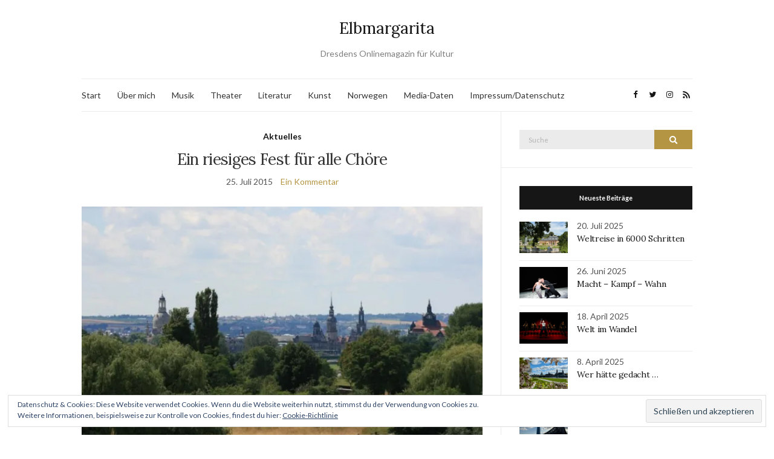

--- FILE ---
content_type: text/html; charset=UTF-8
request_url: https://www.elbmargarita.de/2015/07/ein-riesiges-fest-fuer-alle-choere/
body_size: 25257
content:
<!doctype html>
<html lang="de">
<head>
	<meta charset="UTF-8">
	<meta name="viewport" content="width=device-width, initial-scale=1">
	<link rel="profile" href="http://gmpg.org/xfn/11">
	<link rel="pingback" href="https://www.elbmargarita.de/xmlrpc.php">

	<meta name='robots' content='index, follow, max-image-preview:large, max-snippet:-1, max-video-preview:-1' />

	<!-- This site is optimized with the Yoast SEO plugin v20.6 - https://yoast.com/wordpress/plugins/seo/ -->
	<title>Dresden und das erste Sängerbundesfest</title>
	<meta name="description" content="Chorfeste und Sängertreffen gibt es bis heute. Doch ist bisher kaum bekannt, dass das erste Sängerbundesfest der Republik 1865 in Dresden gefeiert wurde." />
	<link rel="canonical" href="http://www.elbmargarita.de/2015/07/ein-riesiges-fest-fuer-alle-choere/" />
	<meta property="og:locale" content="de_DE" />
	<meta property="og:type" content="article" />
	<meta property="og:title" content="12.000 Sänger feiern an den Elbwiesen am Waldschlösschen" />
	<meta property="og:description" content="Chorfeste und Sängertreffen gibt es bis heute. Doch ist bisher kaum bekannt, dass das erste Sängerbundesfest der Republik 1865 in Dresden gefeiert wurde." />
	<meta property="og:url" content="http://www.elbmargarita.de/2015/07/ein-riesiges-fest-fuer-alle-choere/" />
	<meta property="og:site_name" content="Elbmargarita" />
	<meta property="article:published_time" content="2015-07-25T07:00:29+00:00" />
	<meta property="article:modified_time" content="2015-10-23T20:56:30+00:00" />
	<meta property="og:image" content="https://i0.wp.com/www.elbmargarita.de/wp-content/uploads/2015/07/Waldi4-e1445633740853.jpg?fit=869%2C580" />
	<meta property="og:image:width" content="869" />
	<meta property="og:image:height" content="580" />
	<meta property="og:image:type" content="image/jpeg" />
	<meta name="author" content="Nicole Czerwinka" />
	<script type="application/ld+json" class="yoast-schema-graph">{"@context":"https://schema.org","@graph":[{"@type":"Article","@id":"http://www.elbmargarita.de/2015/07/ein-riesiges-fest-fuer-alle-choere/#article","isPartOf":{"@id":"http://www.elbmargarita.de/2015/07/ein-riesiges-fest-fuer-alle-choere/"},"author":{"name":"Nicole Czerwinka","@id":"https://www.elbmargarita.de/#/schema/person/0ec38ef053b961dd2da5382962008d5d"},"headline":"Ein riesiges Fest für alle Chöre","datePublished":"2015-07-25T07:00:29+00:00","dateModified":"2015-10-23T20:56:30+00:00","mainEntityOfPage":{"@id":"http://www.elbmargarita.de/2015/07/ein-riesiges-fest-fuer-alle-choere/"},"wordCount":817,"commentCount":1,"publisher":{"@id":"https://www.elbmargarita.de/#/schema/person/0ec38ef053b961dd2da5382962008d5d"},"image":{"@id":"http://www.elbmargarita.de/2015/07/ein-riesiges-fest-fuer-alle-choere/#primaryimage"},"thumbnailUrl":"https://i0.wp.com/www.elbmargarita.de/wp-content/uploads/2015/07/Waldi4-e1445633740853.jpg?fit=869%2C580&ssl=1","keywords":["Dresdner Sängerarchiv","Dresdner Sängereiche","Dresdner Sängerwiese","erstes Deutsches Sängerbundesfest","Waldschlösschenbrücke"],"articleSection":["Aktuelles"],"inLanguage":"de","potentialAction":[{"@type":"CommentAction","name":"Comment","target":["http://www.elbmargarita.de/2015/07/ein-riesiges-fest-fuer-alle-choere/#respond"]}]},{"@type":"WebPage","@id":"http://www.elbmargarita.de/2015/07/ein-riesiges-fest-fuer-alle-choere/","url":"http://www.elbmargarita.de/2015/07/ein-riesiges-fest-fuer-alle-choere/","name":"Dresden und das erste Sängerbundesfest","isPartOf":{"@id":"https://www.elbmargarita.de/#website"},"primaryImageOfPage":{"@id":"http://www.elbmargarita.de/2015/07/ein-riesiges-fest-fuer-alle-choere/#primaryimage"},"image":{"@id":"http://www.elbmargarita.de/2015/07/ein-riesiges-fest-fuer-alle-choere/#primaryimage"},"thumbnailUrl":"https://i0.wp.com/www.elbmargarita.de/wp-content/uploads/2015/07/Waldi4-e1445633740853.jpg?fit=869%2C580&ssl=1","datePublished":"2015-07-25T07:00:29+00:00","dateModified":"2015-10-23T20:56:30+00:00","description":"Chorfeste und Sängertreffen gibt es bis heute. Doch ist bisher kaum bekannt, dass das erste Sängerbundesfest der Republik 1865 in Dresden gefeiert wurde.","breadcrumb":{"@id":"http://www.elbmargarita.de/2015/07/ein-riesiges-fest-fuer-alle-choere/#breadcrumb"},"inLanguage":"de","potentialAction":[{"@type":"ReadAction","target":["http://www.elbmargarita.de/2015/07/ein-riesiges-fest-fuer-alle-choere/"]}]},{"@type":"ImageObject","inLanguage":"de","@id":"http://www.elbmargarita.de/2015/07/ein-riesiges-fest-fuer-alle-choere/#primaryimage","url":"https://i0.wp.com/www.elbmargarita.de/wp-content/uploads/2015/07/Waldi4-e1445633740853.jpg?fit=869%2C580&ssl=1","contentUrl":"https://i0.wp.com/www.elbmargarita.de/wp-content/uploads/2015/07/Waldi4-e1445633740853.jpg?fit=869%2C580&ssl=1","width":869,"height":580},{"@type":"BreadcrumbList","@id":"http://www.elbmargarita.de/2015/07/ein-riesiges-fest-fuer-alle-choere/#breadcrumb","itemListElement":[{"@type":"ListItem","position":1,"name":"Home","item":"https://www.elbmargarita.de/"},{"@type":"ListItem","position":2,"name":"Ein riesiges Fest für alle Chöre"}]},{"@type":"WebSite","@id":"https://www.elbmargarita.de/#website","url":"https://www.elbmargarita.de/","name":"Elbmargarita","description":"Dresdens Onlinemagazin für Kultur","publisher":{"@id":"https://www.elbmargarita.de/#/schema/person/0ec38ef053b961dd2da5382962008d5d"},"potentialAction":[{"@type":"SearchAction","target":{"@type":"EntryPoint","urlTemplate":"https://www.elbmargarita.de/?s={search_term_string}"},"query-input":"required name=search_term_string"}],"inLanguage":"de"},{"@type":["Person","Organization"],"@id":"https://www.elbmargarita.de/#/schema/person/0ec38ef053b961dd2da5382962008d5d","name":"Nicole Czerwinka","image":{"@type":"ImageObject","inLanguage":"de","@id":"https://www.elbmargarita.de/#/schema/person/image/","url":"https://secure.gravatar.com/avatar/1f5e78926477a12386fda8b6faa76395?s=96&d=mm&r=g","contentUrl":"https://secure.gravatar.com/avatar/1f5e78926477a12386fda8b6faa76395?s=96&d=mm&r=g","caption":"Nicole Czerwinka"},"logo":{"@id":"https://www.elbmargarita.de/#/schema/person/image/"},"description":"elbmargarita.de versteht sich als aktuelle und anspruchsvolle Onlinezeitung für Dresdner Kultur. Vor allem Dresdner und Exildresdner sollen hier über ihre Stadt informiert werden.","sameAs":["http://www.text-weise.de","https://twitter.com/elb margarita"],"url":"https://www.elbmargarita.de/author/elbmargarita/"}]}</script>
	<!-- / Yoast SEO plugin. -->


<link rel='dns-prefetch' href='//secure.gravatar.com' />
<link rel='dns-prefetch' href='//i0.wp.com' />
<link rel='dns-prefetch' href='//v0.wordpress.com' />
<link rel='dns-prefetch' href='//c0.wp.com' />
<link rel="alternate" type="application/rss+xml" title="Elbmargarita &raquo; Feed" href="https://www.elbmargarita.de/feed/" />
<link rel="alternate" type="application/rss+xml" title="Elbmargarita &raquo; Kommentar-Feed" href="https://www.elbmargarita.de/comments/feed/" />
<link rel="alternate" type="application/rss+xml" title="Elbmargarita &raquo; Ein riesiges Fest für alle Chöre-Kommentar-Feed" href="https://www.elbmargarita.de/2015/07/ein-riesiges-fest-fuer-alle-choere/feed/" />
		<!-- This site uses the Google Analytics by ExactMetrics plugin v8.2.4 - Using Analytics tracking - https://www.exactmetrics.com/ -->
		<!-- Note: ExactMetrics is not currently configured on this site. The site owner needs to authenticate with Google Analytics in the ExactMetrics settings panel. -->
					<!-- No tracking code set -->
				<!-- / Google Analytics by ExactMetrics -->
		<script type="text/javascript">
window._wpemojiSettings = {"baseUrl":"https:\/\/s.w.org\/images\/core\/emoji\/14.0.0\/72x72\/","ext":".png","svgUrl":"https:\/\/s.w.org\/images\/core\/emoji\/14.0.0\/svg\/","svgExt":".svg","source":{"concatemoji":"https:\/\/www.elbmargarita.de\/wp-includes\/js\/wp-emoji-release.min.js?ver=6.3.7"}};
/*! This file is auto-generated */
!function(i,n){var o,s,e;function c(e){try{var t={supportTests:e,timestamp:(new Date).valueOf()};sessionStorage.setItem(o,JSON.stringify(t))}catch(e){}}function p(e,t,n){e.clearRect(0,0,e.canvas.width,e.canvas.height),e.fillText(t,0,0);var t=new Uint32Array(e.getImageData(0,0,e.canvas.width,e.canvas.height).data),r=(e.clearRect(0,0,e.canvas.width,e.canvas.height),e.fillText(n,0,0),new Uint32Array(e.getImageData(0,0,e.canvas.width,e.canvas.height).data));return t.every(function(e,t){return e===r[t]})}function u(e,t,n){switch(t){case"flag":return n(e,"\ud83c\udff3\ufe0f\u200d\u26a7\ufe0f","\ud83c\udff3\ufe0f\u200b\u26a7\ufe0f")?!1:!n(e,"\ud83c\uddfa\ud83c\uddf3","\ud83c\uddfa\u200b\ud83c\uddf3")&&!n(e,"\ud83c\udff4\udb40\udc67\udb40\udc62\udb40\udc65\udb40\udc6e\udb40\udc67\udb40\udc7f","\ud83c\udff4\u200b\udb40\udc67\u200b\udb40\udc62\u200b\udb40\udc65\u200b\udb40\udc6e\u200b\udb40\udc67\u200b\udb40\udc7f");case"emoji":return!n(e,"\ud83e\udef1\ud83c\udffb\u200d\ud83e\udef2\ud83c\udfff","\ud83e\udef1\ud83c\udffb\u200b\ud83e\udef2\ud83c\udfff")}return!1}function f(e,t,n){var r="undefined"!=typeof WorkerGlobalScope&&self instanceof WorkerGlobalScope?new OffscreenCanvas(300,150):i.createElement("canvas"),a=r.getContext("2d",{willReadFrequently:!0}),o=(a.textBaseline="top",a.font="600 32px Arial",{});return e.forEach(function(e){o[e]=t(a,e,n)}),o}function t(e){var t=i.createElement("script");t.src=e,t.defer=!0,i.head.appendChild(t)}"undefined"!=typeof Promise&&(o="wpEmojiSettingsSupports",s=["flag","emoji"],n.supports={everything:!0,everythingExceptFlag:!0},e=new Promise(function(e){i.addEventListener("DOMContentLoaded",e,{once:!0})}),new Promise(function(t){var n=function(){try{var e=JSON.parse(sessionStorage.getItem(o));if("object"==typeof e&&"number"==typeof e.timestamp&&(new Date).valueOf()<e.timestamp+604800&&"object"==typeof e.supportTests)return e.supportTests}catch(e){}return null}();if(!n){if("undefined"!=typeof Worker&&"undefined"!=typeof OffscreenCanvas&&"undefined"!=typeof URL&&URL.createObjectURL&&"undefined"!=typeof Blob)try{var e="postMessage("+f.toString()+"("+[JSON.stringify(s),u.toString(),p.toString()].join(",")+"));",r=new Blob([e],{type:"text/javascript"}),a=new Worker(URL.createObjectURL(r),{name:"wpTestEmojiSupports"});return void(a.onmessage=function(e){c(n=e.data),a.terminate(),t(n)})}catch(e){}c(n=f(s,u,p))}t(n)}).then(function(e){for(var t in e)n.supports[t]=e[t],n.supports.everything=n.supports.everything&&n.supports[t],"flag"!==t&&(n.supports.everythingExceptFlag=n.supports.everythingExceptFlag&&n.supports[t]);n.supports.everythingExceptFlag=n.supports.everythingExceptFlag&&!n.supports.flag,n.DOMReady=!1,n.readyCallback=function(){n.DOMReady=!0}}).then(function(){return e}).then(function(){var e;n.supports.everything||(n.readyCallback(),(e=n.source||{}).concatemoji?t(e.concatemoji):e.wpemoji&&e.twemoji&&(t(e.twemoji),t(e.wpemoji)))}))}((window,document),window._wpemojiSettings);
</script>
<style type="text/css">
img.wp-smiley,
img.emoji {
	display: inline !important;
	border: none !important;
	box-shadow: none !important;
	height: 1em !important;
	width: 1em !important;
	margin: 0 0.07em !important;
	vertical-align: -0.1em !important;
	background: none !important;
	padding: 0 !important;
}
</style>
	<link rel='stylesheet' id='wp-block-library-css' href='https://c0.wp.com/c/6.3.7/wp-includes/css/dist/block-library/style.min.css' type='text/css' media='all' />
<style id='wp-block-library-inline-css' type='text/css'>
.has-text-align-justify{text-align:justify;}
</style>
<link rel='stylesheet' id='mediaelement-css' href='https://c0.wp.com/c/6.3.7/wp-includes/js/mediaelement/mediaelementplayer-legacy.min.css' type='text/css' media='all' />
<link rel='stylesheet' id='wp-mediaelement-css' href='https://c0.wp.com/c/6.3.7/wp-includes/js/mediaelement/wp-mediaelement.min.css' type='text/css' media='all' />
<style id='classic-theme-styles-inline-css' type='text/css'>
/*! This file is auto-generated */
.wp-block-button__link{color:#fff;background-color:#32373c;border-radius:9999px;box-shadow:none;text-decoration:none;padding:calc(.667em + 2px) calc(1.333em + 2px);font-size:1.125em}.wp-block-file__button{background:#32373c;color:#fff;text-decoration:none}
</style>
<style id='global-styles-inline-css' type='text/css'>
body{--wp--preset--color--black: #000000;--wp--preset--color--cyan-bluish-gray: #abb8c3;--wp--preset--color--white: #ffffff;--wp--preset--color--pale-pink: #f78da7;--wp--preset--color--vivid-red: #cf2e2e;--wp--preset--color--luminous-vivid-orange: #ff6900;--wp--preset--color--luminous-vivid-amber: #fcb900;--wp--preset--color--light-green-cyan: #7bdcb5;--wp--preset--color--vivid-green-cyan: #00d084;--wp--preset--color--pale-cyan-blue: #8ed1fc;--wp--preset--color--vivid-cyan-blue: #0693e3;--wp--preset--color--vivid-purple: #9b51e0;--wp--preset--gradient--vivid-cyan-blue-to-vivid-purple: linear-gradient(135deg,rgba(6,147,227,1) 0%,rgb(155,81,224) 100%);--wp--preset--gradient--light-green-cyan-to-vivid-green-cyan: linear-gradient(135deg,rgb(122,220,180) 0%,rgb(0,208,130) 100%);--wp--preset--gradient--luminous-vivid-amber-to-luminous-vivid-orange: linear-gradient(135deg,rgba(252,185,0,1) 0%,rgba(255,105,0,1) 100%);--wp--preset--gradient--luminous-vivid-orange-to-vivid-red: linear-gradient(135deg,rgba(255,105,0,1) 0%,rgb(207,46,46) 100%);--wp--preset--gradient--very-light-gray-to-cyan-bluish-gray: linear-gradient(135deg,rgb(238,238,238) 0%,rgb(169,184,195) 100%);--wp--preset--gradient--cool-to-warm-spectrum: linear-gradient(135deg,rgb(74,234,220) 0%,rgb(151,120,209) 20%,rgb(207,42,186) 40%,rgb(238,44,130) 60%,rgb(251,105,98) 80%,rgb(254,248,76) 100%);--wp--preset--gradient--blush-light-purple: linear-gradient(135deg,rgb(255,206,236) 0%,rgb(152,150,240) 100%);--wp--preset--gradient--blush-bordeaux: linear-gradient(135deg,rgb(254,205,165) 0%,rgb(254,45,45) 50%,rgb(107,0,62) 100%);--wp--preset--gradient--luminous-dusk: linear-gradient(135deg,rgb(255,203,112) 0%,rgb(199,81,192) 50%,rgb(65,88,208) 100%);--wp--preset--gradient--pale-ocean: linear-gradient(135deg,rgb(255,245,203) 0%,rgb(182,227,212) 50%,rgb(51,167,181) 100%);--wp--preset--gradient--electric-grass: linear-gradient(135deg,rgb(202,248,128) 0%,rgb(113,206,126) 100%);--wp--preset--gradient--midnight: linear-gradient(135deg,rgb(2,3,129) 0%,rgb(40,116,252) 100%);--wp--preset--font-size--small: 13px;--wp--preset--font-size--medium: 20px;--wp--preset--font-size--large: 36px;--wp--preset--font-size--x-large: 42px;--wp--preset--spacing--20: 0.44rem;--wp--preset--spacing--30: 0.67rem;--wp--preset--spacing--40: 1rem;--wp--preset--spacing--50: 1.5rem;--wp--preset--spacing--60: 2.25rem;--wp--preset--spacing--70: 3.38rem;--wp--preset--spacing--80: 5.06rem;--wp--preset--shadow--natural: 6px 6px 9px rgba(0, 0, 0, 0.2);--wp--preset--shadow--deep: 12px 12px 50px rgba(0, 0, 0, 0.4);--wp--preset--shadow--sharp: 6px 6px 0px rgba(0, 0, 0, 0.2);--wp--preset--shadow--outlined: 6px 6px 0px -3px rgba(255, 255, 255, 1), 6px 6px rgba(0, 0, 0, 1);--wp--preset--shadow--crisp: 6px 6px 0px rgba(0, 0, 0, 1);}:where(.is-layout-flex){gap: 0.5em;}:where(.is-layout-grid){gap: 0.5em;}body .is-layout-flow > .alignleft{float: left;margin-inline-start: 0;margin-inline-end: 2em;}body .is-layout-flow > .alignright{float: right;margin-inline-start: 2em;margin-inline-end: 0;}body .is-layout-flow > .aligncenter{margin-left: auto !important;margin-right: auto !important;}body .is-layout-constrained > .alignleft{float: left;margin-inline-start: 0;margin-inline-end: 2em;}body .is-layout-constrained > .alignright{float: right;margin-inline-start: 2em;margin-inline-end: 0;}body .is-layout-constrained > .aligncenter{margin-left: auto !important;margin-right: auto !important;}body .is-layout-constrained > :where(:not(.alignleft):not(.alignright):not(.alignfull)){max-width: var(--wp--style--global--content-size);margin-left: auto !important;margin-right: auto !important;}body .is-layout-constrained > .alignwide{max-width: var(--wp--style--global--wide-size);}body .is-layout-flex{display: flex;}body .is-layout-flex{flex-wrap: wrap;align-items: center;}body .is-layout-flex > *{margin: 0;}body .is-layout-grid{display: grid;}body .is-layout-grid > *{margin: 0;}:where(.wp-block-columns.is-layout-flex){gap: 2em;}:where(.wp-block-columns.is-layout-grid){gap: 2em;}:where(.wp-block-post-template.is-layout-flex){gap: 1.25em;}:where(.wp-block-post-template.is-layout-grid){gap: 1.25em;}.has-black-color{color: var(--wp--preset--color--black) !important;}.has-cyan-bluish-gray-color{color: var(--wp--preset--color--cyan-bluish-gray) !important;}.has-white-color{color: var(--wp--preset--color--white) !important;}.has-pale-pink-color{color: var(--wp--preset--color--pale-pink) !important;}.has-vivid-red-color{color: var(--wp--preset--color--vivid-red) !important;}.has-luminous-vivid-orange-color{color: var(--wp--preset--color--luminous-vivid-orange) !important;}.has-luminous-vivid-amber-color{color: var(--wp--preset--color--luminous-vivid-amber) !important;}.has-light-green-cyan-color{color: var(--wp--preset--color--light-green-cyan) !important;}.has-vivid-green-cyan-color{color: var(--wp--preset--color--vivid-green-cyan) !important;}.has-pale-cyan-blue-color{color: var(--wp--preset--color--pale-cyan-blue) !important;}.has-vivid-cyan-blue-color{color: var(--wp--preset--color--vivid-cyan-blue) !important;}.has-vivid-purple-color{color: var(--wp--preset--color--vivid-purple) !important;}.has-black-background-color{background-color: var(--wp--preset--color--black) !important;}.has-cyan-bluish-gray-background-color{background-color: var(--wp--preset--color--cyan-bluish-gray) !important;}.has-white-background-color{background-color: var(--wp--preset--color--white) !important;}.has-pale-pink-background-color{background-color: var(--wp--preset--color--pale-pink) !important;}.has-vivid-red-background-color{background-color: var(--wp--preset--color--vivid-red) !important;}.has-luminous-vivid-orange-background-color{background-color: var(--wp--preset--color--luminous-vivid-orange) !important;}.has-luminous-vivid-amber-background-color{background-color: var(--wp--preset--color--luminous-vivid-amber) !important;}.has-light-green-cyan-background-color{background-color: var(--wp--preset--color--light-green-cyan) !important;}.has-vivid-green-cyan-background-color{background-color: var(--wp--preset--color--vivid-green-cyan) !important;}.has-pale-cyan-blue-background-color{background-color: var(--wp--preset--color--pale-cyan-blue) !important;}.has-vivid-cyan-blue-background-color{background-color: var(--wp--preset--color--vivid-cyan-blue) !important;}.has-vivid-purple-background-color{background-color: var(--wp--preset--color--vivid-purple) !important;}.has-black-border-color{border-color: var(--wp--preset--color--black) !important;}.has-cyan-bluish-gray-border-color{border-color: var(--wp--preset--color--cyan-bluish-gray) !important;}.has-white-border-color{border-color: var(--wp--preset--color--white) !important;}.has-pale-pink-border-color{border-color: var(--wp--preset--color--pale-pink) !important;}.has-vivid-red-border-color{border-color: var(--wp--preset--color--vivid-red) !important;}.has-luminous-vivid-orange-border-color{border-color: var(--wp--preset--color--luminous-vivid-orange) !important;}.has-luminous-vivid-amber-border-color{border-color: var(--wp--preset--color--luminous-vivid-amber) !important;}.has-light-green-cyan-border-color{border-color: var(--wp--preset--color--light-green-cyan) !important;}.has-vivid-green-cyan-border-color{border-color: var(--wp--preset--color--vivid-green-cyan) !important;}.has-pale-cyan-blue-border-color{border-color: var(--wp--preset--color--pale-cyan-blue) !important;}.has-vivid-cyan-blue-border-color{border-color: var(--wp--preset--color--vivid-cyan-blue) !important;}.has-vivid-purple-border-color{border-color: var(--wp--preset--color--vivid-purple) !important;}.has-vivid-cyan-blue-to-vivid-purple-gradient-background{background: var(--wp--preset--gradient--vivid-cyan-blue-to-vivid-purple) !important;}.has-light-green-cyan-to-vivid-green-cyan-gradient-background{background: var(--wp--preset--gradient--light-green-cyan-to-vivid-green-cyan) !important;}.has-luminous-vivid-amber-to-luminous-vivid-orange-gradient-background{background: var(--wp--preset--gradient--luminous-vivid-amber-to-luminous-vivid-orange) !important;}.has-luminous-vivid-orange-to-vivid-red-gradient-background{background: var(--wp--preset--gradient--luminous-vivid-orange-to-vivid-red) !important;}.has-very-light-gray-to-cyan-bluish-gray-gradient-background{background: var(--wp--preset--gradient--very-light-gray-to-cyan-bluish-gray) !important;}.has-cool-to-warm-spectrum-gradient-background{background: var(--wp--preset--gradient--cool-to-warm-spectrum) !important;}.has-blush-light-purple-gradient-background{background: var(--wp--preset--gradient--blush-light-purple) !important;}.has-blush-bordeaux-gradient-background{background: var(--wp--preset--gradient--blush-bordeaux) !important;}.has-luminous-dusk-gradient-background{background: var(--wp--preset--gradient--luminous-dusk) !important;}.has-pale-ocean-gradient-background{background: var(--wp--preset--gradient--pale-ocean) !important;}.has-electric-grass-gradient-background{background: var(--wp--preset--gradient--electric-grass) !important;}.has-midnight-gradient-background{background: var(--wp--preset--gradient--midnight) !important;}.has-small-font-size{font-size: var(--wp--preset--font-size--small) !important;}.has-medium-font-size{font-size: var(--wp--preset--font-size--medium) !important;}.has-large-font-size{font-size: var(--wp--preset--font-size--large) !important;}.has-x-large-font-size{font-size: var(--wp--preset--font-size--x-large) !important;}
.wp-block-navigation a:where(:not(.wp-element-button)){color: inherit;}
:where(.wp-block-post-template.is-layout-flex){gap: 1.25em;}:where(.wp-block-post-template.is-layout-grid){gap: 1.25em;}
:where(.wp-block-columns.is-layout-flex){gap: 2em;}:where(.wp-block-columns.is-layout-grid){gap: 2em;}
.wp-block-pullquote{font-size: 1.5em;line-height: 1.6;}
</style>
<link rel='preload' as='style' onload="this.rel='stylesheet'" id='olsen-light-google-font-css' href='https://fonts.googleapis.com/css?family=Lora%3A400%2C700%2C400italic%2C700italic%7CLato%3A400%2C400italic%2C700%2C700italic&#038;display=swap&#038;ver=6.3.7' type='text/css' media='all' />
<link rel='stylesheet' id='olsen-icons-css' href='https://www.elbmargarita.de/wp-content/themes/olsen-light/vendor/olsen-icons/css/olsen-icons.min.css?ver=1.7.0' type='text/css' media='all' />
<link rel='stylesheet' id='simple-lightbox-css' href='https://www.elbmargarita.de/wp-content/themes/olsen-light/vendor/simple-lightbox/simple-lightbox.min.css?ver=2.7.0' type='text/css' media='all' />
<link rel='stylesheet' id='olsen-light-style-css' href='https://www.elbmargarita.de/wp-content/themes/olsen-light/style.min.css?ver=1.7.0' type='text/css' media='all' />
<link rel='stylesheet' id='social-logos-css' href='https://c0.wp.com/p/jetpack/12.0.2/_inc/social-logos/social-logos.min.css' type='text/css' media='all' />
<link rel='stylesheet' id='jetpack_css-css' href='https://c0.wp.com/p/jetpack/12.0.2/css/jetpack.css' type='text/css' media='all' />
<script type='text/javascript' id='jetpack_related-posts-js-extra'>
/* <![CDATA[ */
var related_posts_js_options = {"post_heading":"h4"};
/* ]]> */
</script>
<script type='text/javascript' src='https://c0.wp.com/p/jetpack/12.0.2/_inc/build/related-posts/related-posts.min.js' id='jetpack_related-posts-js'></script>
<script type='text/javascript' src='https://c0.wp.com/c/6.3.7/wp-includes/js/dist/vendor/wp-polyfill-inert.min.js' id='wp-polyfill-inert-js'></script>
<script type='text/javascript' src='https://c0.wp.com/c/6.3.7/wp-includes/js/dist/vendor/regenerator-runtime.min.js' id='regenerator-runtime-js'></script>
<script type='text/javascript' src='https://c0.wp.com/c/6.3.7/wp-includes/js/dist/vendor/wp-polyfill.min.js' id='wp-polyfill-js'></script>
<script type='text/javascript' src='https://c0.wp.com/c/6.3.7/wp-includes/js/dist/hooks.min.js' id='wp-hooks-js'></script>
<script type='text/javascript' src='https://c0.wp.com/c/6.3.7/wp-includes/js/dist/i18n.min.js' id='wp-i18n-js'></script>
<script id="wp-i18n-js-after" type="text/javascript">
wp.i18n.setLocaleData( { 'text direction\u0004ltr': [ 'ltr' ] } );
</script>
<script type='text/javascript' src='https://www.elbmargarita.de/wp-content/plugins/jetpack-boost/jetpack_vendor/automattic/jetpack-assets/build/i18n-loader.js?minify=true&#038;ver=ee939953aa2115e2ca59' id='wp-jp-i18n-loader-js'></script>
<script id="wp-jp-i18n-loader-js-after" type="text/javascript">
wp.jpI18nLoader.state = {"baseUrl":"https://www.elbmargarita.de/wp-content/languages/","locale":"de_DE","domainMap":{"jetpack-admin-ui":"plugins/jetpack-boost","jetpack-assets":"plugins/jetpack-boost","jetpack-config":"plugins/jetpack-boost","jetpack-connection":"plugins/jetpack-boost","jetpack-image-cdn":"plugins/jetpack-boost","jetpack-jitm":"plugins/jetpack-boost","jetpack-lazy-images":"plugins/jetpack-boost","jetpack-licensing":"plugins/jetpack-boost","jetpack-my-jetpack":"plugins/jetpack-boost","jetpack-plugin-deactivation":"plugins/jetpack-boost","jetpack-plugins-installer":"plugins/jetpack-boost","jetpack-wp-js-data-sync":"plugins/jetpack-boost","jetpack-action-bar":"plugins/jetpack","jetpack-backup-pkg":"plugins/jetpack","jetpack-blaze":"plugins/jetpack","jetpack-compat":"plugins/jetpack","jetpack-forms":"plugins/jetpack","jetpack-google-fonts-provider":"plugins/jetpack","jetpack-idc":"plugins/jetpack","jetpack-import":"plugins/jetpack","jetpack-ip":"plugins/jetpack","jetpack-password-checker":"plugins/jetpack","jetpack-post-list":"plugins/jetpack","jetpack-publicize-pkg":"plugins/jetpack","jetpack-search-pkg":"plugins/jetpack","jetpack-stats":"plugins/jetpack","jetpack-stats-admin":"plugins/jetpack","jetpack-sync":"plugins/jetpack","jetpack-videopress-pkg":"plugins/jetpack","jetpack-waf":"plugins/jetpack","jetpack-wordads":"plugins/jetpack"},"domainPaths":{"jetpack-admin-ui":"jetpack_vendor/automattic/jetpack-admin-ui/","jetpack-assets":"jetpack_vendor/automattic/jetpack-assets/","jetpack-config":"jetpack_vendor/automattic/jetpack-config/","jetpack-connection":"jetpack_vendor/automattic/jetpack-connection/","jetpack-image-cdn":"jetpack_vendor/automattic/jetpack-image-cdn/","jetpack-jitm":"jetpack_vendor/automattic/jetpack-jitm/","jetpack-lazy-images":"jetpack_vendor/automattic/jetpack-lazy-images/","jetpack-licensing":"jetpack_vendor/automattic/jetpack-licensing/","jetpack-my-jetpack":"jetpack_vendor/automattic/jetpack-my-jetpack/","jetpack-plugin-deactivation":"jetpack_vendor/automattic/jetpack-plugin-deactivation/","jetpack-plugins-installer":"jetpack_vendor/automattic/jetpack-plugins-installer/","jetpack-wp-js-data-sync":"jetpack_vendor/automattic/jetpack-wp-js-data-sync/","jetpack-action-bar":"jetpack_vendor/automattic/jetpack-action-bar/","jetpack-backup-pkg":"jetpack_vendor/automattic/jetpack-backup/","jetpack-blaze":"jetpack_vendor/automattic/jetpack-blaze/","jetpack-compat":"jetpack_vendor/automattic/jetpack-compat/","jetpack-forms":"jetpack_vendor/automattic/jetpack-forms/","jetpack-google-fonts-provider":"jetpack_vendor/automattic/jetpack-google-fonts-provider/","jetpack-idc":"jetpack_vendor/automattic/jetpack-identity-crisis/","jetpack-import":"jetpack_vendor/automattic/jetpack-import/","jetpack-ip":"jetpack_vendor/automattic/jetpack-ip/","jetpack-password-checker":"jetpack_vendor/automattic/jetpack-password-checker/","jetpack-post-list":"jetpack_vendor/automattic/jetpack-post-list/","jetpack-publicize-pkg":"jetpack_vendor/automattic/jetpack-publicize/","jetpack-search-pkg":"jetpack_vendor/automattic/jetpack-search/","jetpack-stats":"jetpack_vendor/automattic/jetpack-stats/","jetpack-stats-admin":"jetpack_vendor/automattic/jetpack-stats-admin/","jetpack-sync":"jetpack_vendor/automattic/jetpack-sync/","jetpack-videopress-pkg":"jetpack_vendor/automattic/jetpack-videopress/","jetpack-waf":"jetpack_vendor/automattic/jetpack-waf/","jetpack-wordads":"jetpack_vendor/automattic/jetpack-wordads/"}};
</script>
<link rel="https://api.w.org/" href="https://www.elbmargarita.de/wp-json/" /><link rel="alternate" type="application/json" href="https://www.elbmargarita.de/wp-json/wp/v2/posts/7632" /><link rel="EditURI" type="application/rsd+xml" title="RSD" href="https://www.elbmargarita.de/xmlrpc.php?rsd" />
<meta name="generator" content="WordPress 6.3.7" />
<link rel='shortlink' href='https://wp.me/p8buqu-1Z6' />
<link rel="alternate" type="application/json+oembed" href="https://www.elbmargarita.de/wp-json/oembed/1.0/embed?url=https%3A%2F%2Fwww.elbmargarita.de%2F2015%2F07%2Fein-riesiges-fest-fuer-alle-choere%2F" />
<link rel="alternate" type="text/xml+oembed" href="https://www.elbmargarita.de/wp-json/oembed/1.0/embed?url=https%3A%2F%2Fwww.elbmargarita.de%2F2015%2F07%2Fein-riesiges-fest-fuer-alle-choere%2F&#038;format=xml" />
	<style>img#wpstats{display:none}</style>
		<style type="text/css"></style>			<style type="text/css">
				/* If html does not have either class, do not show lazy loaded images. */
				html:not( .jetpack-lazy-images-js-enabled ):not( .js ) .jetpack-lazy-image {
					display: none;
				}
			</style>
			<script>
				document.documentElement.classList.add(
					'jetpack-lazy-images-js-enabled'
				);
			</script>
		<link rel="icon" href="https://i0.wp.com/www.elbmargarita.de/wp-content/uploads/2015/06/cropped-DD-Frauenkirche3.jpg?fit=32%2C32&#038;ssl=1" sizes="32x32" />
<link rel="icon" href="https://i0.wp.com/www.elbmargarita.de/wp-content/uploads/2015/06/cropped-DD-Frauenkirche3.jpg?fit=192%2C192&#038;ssl=1" sizes="192x192" />
<link rel="apple-touch-icon" href="https://i0.wp.com/www.elbmargarita.de/wp-content/uploads/2015/06/cropped-DD-Frauenkirche3.jpg?fit=180%2C180&#038;ssl=1" />
<meta name="msapplication-TileImage" content="https://i0.wp.com/www.elbmargarita.de/wp-content/uploads/2015/06/cropped-DD-Frauenkirche3.jpg?fit=270%2C270&#038;ssl=1" />
</head>
<body class="post-template-default single single-post postid-7632 single-format-standard jps-theme-olsen-light" itemscope="itemscope" itemtype="http://schema.org/WebPage">
<div><a class="skip-link sr-only sr-only-focusable" href="#site-content">Skip to the content</a></div>

<div id="page">

	
	<div class="container">
		<div class="row">
			<div class="col-12">

				<header id="masthead" class="site-header group" role="banner" itemscope="itemscope" itemtype="http://schema.org/Organization">

					<div class="site-logo">
						<div itemprop="name">
							<a itemprop="url" href="https://www.elbmargarita.de">
																	Elbmargarita															</a>
						</div>

													<p class="tagline">Dresdens Onlinemagazin für Kultur</p>
											</div><!-- /site-logo -->

					<div class="site-bar">
						<nav class="nav" role="navigation" itemscope="itemscope" itemtype="http://schema.org/SiteNavigationElement">
							<ul id="menu-metamenue" class="navigation"><li id="menu-item-8150" class="menu-item menu-item-type-custom menu-item-object-custom menu-item-home menu-item-8150"><a href="http://www.elbmargarita.de">Start</a></li>
<li id="menu-item-13158" class="menu-item menu-item-type-post_type menu-item-object-page menu-item-13158"><a href="https://www.elbmargarita.de/ueber-mich/">Über mich</a></li>
<li id="menu-item-16318" class="menu-item menu-item-type-taxonomy menu-item-object-category menu-item-16318"><a href="https://www.elbmargarita.de/konzert/">Musik</a></li>
<li id="menu-item-16319" class="menu-item menu-item-type-taxonomy menu-item-object-category menu-item-16319"><a href="https://www.elbmargarita.de/theaterkritik/">Theater</a></li>
<li id="menu-item-16320" class="menu-item menu-item-type-taxonomy menu-item-object-category menu-item-16320"><a href="https://www.elbmargarita.de/literatur/">Literatur</a></li>
<li id="menu-item-16321" class="menu-item menu-item-type-taxonomy menu-item-object-category menu-item-16321"><a href="https://www.elbmargarita.de/kunst/">Kunst</a></li>
<li id="menu-item-16708" class="menu-item menu-item-type-taxonomy menu-item-object-category menu-item-16708"><a href="https://www.elbmargarita.de/norwegen/">Norwegen</a></li>
<li id="menu-item-8149" class="menu-item menu-item-type-post_type menu-item-object-page menu-item-8149"><a href="https://www.elbmargarita.de/mediadaten/">Media-Daten</a></li>
<li id="menu-item-5652" class="menu-item menu-item-type-post_type menu-item-object-page menu-item-5652"><a href="https://www.elbmargarita.de/impressum/">Impressum/Datenschutz</a></li>
</ul>
							<a class="mobile-nav-trigger" href="#mobilemenu"><i class="olsen-icons olsen-icons-bars"></i> Menü</a>
						</nav>
												<div id="mobilemenu"></div>

						
							<div class="site-tools ">

										<ul class="socials">
			<li><a href="https://m.facebook.com/elbmargarita" target="_blank" rel="noopener"><i class="olsen-icons olsen-icons-facebook"></i></a></li><li><a href="http://www.twitter.com/elbmargarita" target="_blank" rel="noopener"><i class="olsen-icons olsen-icons-twitter"></i></a></li><li><a href="http://www.instagram.com/elbmargarita" target="_blank" rel="noopener"><i class="olsen-icons olsen-icons-instagram"></i></a></li>							<li><a href="https://www.elbmargarita.de/feed/" target="_blank" rel="noopener"><i class="olsen-icons olsen-icons-rss"></i></a></li>
					</ul>
		
								
							</div><!-- /site-tools -->
					</div><!-- /site-bar -->

				</header>

				
				<div id="site-content">

<div class="row">

	<div class="col-lg-8 col-12">
		<main id="content" role="main" itemprop="mainContentOfPage" itemscope="itemscope" itemtype="http://schema.org/Blog">
			<div class="row">
				<div class="col-12">

											<article id="entry-7632" class="entry post-7632 post type-post status-publish format-standard has-post-thumbnail hentry category-aktuelles tag-dresdner-saengerarchiv tag-dresdner-saengereiche tag-dresdner-saengerwiese tag-erstes-deutsches-saengerbundesfest tag-waldschlosschenbrucke" itemscope="itemscope" itemtype="http://schema.org/BlogPosting" itemprop="blogPost">

							<div class="entry-meta entry-meta-top">
								<p class="entry-categories">
									<a href="https://www.elbmargarita.de/aktuelles/" rel="category tag">Aktuelles</a>								</p>
							</div>

							<h1 class="entry-title" itemprop="headline">
								Ein riesiges Fest für alle Chöre							</h1>

							<div class="entry-meta entry-meta-bottom">
								<time class="entry-date" itemprop="datePublished" datetime="2015-07-25T09:00:29+02:00">25. Juli 2015</time>

								<a href="https://www.elbmargarita.de/2015/07/ein-riesiges-fest-fuer-alle-choere/#comments" class="entry-comments-no ">Ein Kommentar</a>
							</div>

															<div class="entry-featured">
									<a class="ci-lightbox" href="https://i0.wp.com/www.elbmargarita.de/wp-content/uploads/2015/07/Waldi4-e1445633740853.jpg?fit=665%2C444&#038;ssl=1">
										<img width="720" height="471" src="https://i0.wp.com/www.elbmargarita.de/wp-content/uploads/2015/07/Waldi4-e1445633740853.jpg?resize=720%2C471&amp;ssl=1" class="attachment-post-thumbnail size-post-thumbnail wp-post-image jetpack-lazy-image" alt decoding="async" itemprop="image" fetchpriority="high" data-attachment-id="7635" data-permalink="https://www.elbmargarita.de/2015/07/ein-riesiges-fest-fuer-alle-choere/waldi4-2/" data-orig-file="https://i0.wp.com/www.elbmargarita.de/wp-content/uploads/2015/07/Waldi4-e1445633740853.jpg?fit=869%2C580&amp;ssl=1" data-orig-size="869,580" data-comments-opened="1" data-image-meta="{&quot;aperture&quot;:&quot;7.1&quot;,&quot;credit&quot;:&quot;&quot;,&quot;camera&quot;:&quot;Canon EOS 400D DIGITAL&quot;,&quot;caption&quot;:&quot;&quot;,&quot;created_timestamp&quot;:&quot;1404654175&quot;,&quot;copyright&quot;:&quot;&quot;,&quot;focal_length&quot;:&quot;110&quot;,&quot;iso&quot;:&quot;100&quot;,&quot;shutter_speed&quot;:&quot;0.0025&quot;,&quot;title&quot;:&quot;&quot;,&quot;orientation&quot;:&quot;1&quot;}" data-image-title="Waldi4" data-image-description data-image-caption data-medium-file="https://i0.wp.com/www.elbmargarita.de/wp-content/uploads/2015/07/Waldi4-e1445633740853.jpg?fit=300%2C200&amp;ssl=1" data-large-file="https://i0.wp.com/www.elbmargarita.de/wp-content/uploads/2015/07/Waldi4-e1445633740853.jpg?fit=665%2C444&amp;ssl=1" data-lazy-src="https://i0.wp.com/www.elbmargarita.de/wp-content/uploads/2015/07/Waldi4-e1445633740853.jpg?resize=720%2C471&amp;ssl=1&amp;is-pending-load=1" srcset="[data-uri]">									</a>
								</div>
							

							<div class="entry-content" itemprop="text">
								<h2>Vor 150 Jahren weilten 12.000 Sänger in Dresden</h2>
<p style="text-align: justify;">Der 25. Juli gehört zu den historischen Tagen für Dresden – nur kaum einer weiß das. Denn kaum jemandem in der Stadt ist bekannt, dass vom 22. bis zum 25. Juli 1865 das aller erste Deutsche Sängerbundesfest an der Elbe in Dresden gefeiert wurde. Es war eine exorbitante Veranstaltung, zu der sämtliche Gesangsvereine aus Deutschland sowie deutsche Sängerbünde aus St. Petersburg, Liverpool, Budapest, Paris, New York, <span id="more-7632"></span>Philadelphia, Lyon und Pennsylvania in der Stadt weilten. Ausgangspunkt war die Gründung des ersten Deutschen Sängerbundes im Jahr 1862 in Coburg. Das Fest drei Jahre später in Dresden war sozusagen das erste Verbandstreffen der Sänger überhaupt.</p>
<dl id="attachment_7637" class="wp-caption alignnone" style="width: 489px;">
<dt class="wp-caption-dt"><a href="https://i0.wp.com/www.elbmargarita.de/wp-content/uploads/2015/07/DNN_Festhalle_Seitenansicht_DDSÄngerarchiv.jpg" data-lightbox="gal[7632]"><img data-attachment-id="7637" data-permalink="https://www.elbmargarita.de/2015/07/ein-riesiges-fest-fuer-alle-choere/dnn_festhalle_seitenansicht_ddsaengerarchiv/" data-orig-file="https://i0.wp.com/www.elbmargarita.de/wp-content/uploads/2015/07/DNN_Festhalle_Seitenansicht_DDSÄngerarchiv.jpg?fit=1224%2C550&amp;ssl=1" data-orig-size="1224,550" data-comments-opened="1" data-image-meta="{&quot;aperture&quot;:&quot;0&quot;,&quot;credit&quot;:&quot;&quot;,&quot;camera&quot;:&quot;&quot;,&quot;caption&quot;:&quot;&quot;,&quot;created_timestamp&quot;:&quot;0&quot;,&quot;copyright&quot;:&quot;&quot;,&quot;focal_length&quot;:&quot;0&quot;,&quot;iso&quot;:&quot;0&quot;,&quot;shutter_speed&quot;:&quot;0&quot;,&quot;title&quot;:&quot;&quot;,&quot;orientation&quot;:&quot;1&quot;}" data-image-title="DNN_Festhalle_Seitenansicht_DDSÄngerarchiv" data-image-description data-image-caption data-medium-file="https://i0.wp.com/www.elbmargarita.de/wp-content/uploads/2015/07/DNN_Festhalle_Seitenansicht_DDSÄngerarchiv.jpg?fit=300%2C135&amp;ssl=1" data-large-file="https://i0.wp.com/www.elbmargarita.de/wp-content/uploads/2015/07/DNN_Festhalle_Seitenansicht_DDSÄngerarchiv.jpg?fit=665%2C299&amp;ssl=1" decoding="async" class="wp-image-7637 jetpack-lazy-image" src="https://i0.wp.com/www.elbmargarita.de/wp-content/uploads/2015/07/DNN_Festhalle_Seitenansicht_DDSÄngerarchiv.jpg?resize=479%2C215" alt="Festhalle Sängerbundesfest Dresden" width="479" height="215" data-recalc-dims="1" data-lazy-srcset="https://i0.wp.com/www.elbmargarita.de/wp-content/uploads/2015/07/DNN_Festhalle_Seitenansicht_DDSÄngerarchiv.jpg?w=1224&amp;ssl=1 1224w, https://i0.wp.com/www.elbmargarita.de/wp-content/uploads/2015/07/DNN_Festhalle_Seitenansicht_DDSÄngerarchiv.jpg?resize=300%2C135&amp;ssl=1 300w, https://i0.wp.com/www.elbmargarita.de/wp-content/uploads/2015/07/DNN_Festhalle_Seitenansicht_DDSÄngerarchiv.jpg?resize=1024%2C460&amp;ssl=1 1024w" data-lazy-sizes="(max-width: 479px) 100vw, 479px" data-lazy-src="https://i0.wp.com/www.elbmargarita.de/wp-content/uploads/2015/07/DNN_Festhalle_Seitenansicht_DDSÄngerarchiv.jpg?resize=479%2C215&amp;is-pending-load=1" srcset="[data-uri]"><noscript><img data-lazy-fallback="1" data-attachment-id="7637" data-permalink="https://www.elbmargarita.de/2015/07/ein-riesiges-fest-fuer-alle-choere/dnn_festhalle_seitenansicht_ddsaengerarchiv/" data-orig-file="https://i0.wp.com/www.elbmargarita.de/wp-content/uploads/2015/07/DNN_Festhalle_Seitenansicht_DDSÄngerarchiv.jpg?fit=1224%2C550&amp;ssl=1" data-orig-size="1224,550" data-comments-opened="1" data-image-meta="{&quot;aperture&quot;:&quot;0&quot;,&quot;credit&quot;:&quot;&quot;,&quot;camera&quot;:&quot;&quot;,&quot;caption&quot;:&quot;&quot;,&quot;created_timestamp&quot;:&quot;0&quot;,&quot;copyright&quot;:&quot;&quot;,&quot;focal_length&quot;:&quot;0&quot;,&quot;iso&quot;:&quot;0&quot;,&quot;shutter_speed&quot;:&quot;0&quot;,&quot;title&quot;:&quot;&quot;,&quot;orientation&quot;:&quot;1&quot;}" data-image-title="DNN_Festhalle_Seitenansicht_DDSÄngerarchiv" data-image-description="" data-image-caption="" data-medium-file="https://i0.wp.com/www.elbmargarita.de/wp-content/uploads/2015/07/DNN_Festhalle_Seitenansicht_DDSÄngerarchiv.jpg?fit=300%2C135&amp;ssl=1" data-large-file="https://i0.wp.com/www.elbmargarita.de/wp-content/uploads/2015/07/DNN_Festhalle_Seitenansicht_DDSÄngerarchiv.jpg?fit=665%2C299&amp;ssl=1" decoding="async" class="wp-image-7637" src="https://i0.wp.com/www.elbmargarita.de/wp-content/uploads/2015/07/DNN_Festhalle_Seitenansicht_DDSÄngerarchiv.jpg?resize=479%2C215" alt="Festhalle Sängerbundesfest Dresden" width="479" height="215" srcset="https://i0.wp.com/www.elbmargarita.de/wp-content/uploads/2015/07/DNN_Festhalle_Seitenansicht_DDSÄngerarchiv.jpg?w=1224&amp;ssl=1 1224w, https://i0.wp.com/www.elbmargarita.de/wp-content/uploads/2015/07/DNN_Festhalle_Seitenansicht_DDSÄngerarchiv.jpg?resize=300%2C135&amp;ssl=1 300w, https://i0.wp.com/www.elbmargarita.de/wp-content/uploads/2015/07/DNN_Festhalle_Seitenansicht_DDSÄngerarchiv.jpg?resize=1024%2C460&amp;ssl=1 1024w" sizes="(max-width: 479px) 100vw, 479px" data-recalc-dims="1"  /></noscript></a></dt>
<dd class="wp-caption-dd">Festhalle Sängerbundesfest 1865.</dd>
</dl>
<p style="text-align: justify;">Die Entscheidung für die Stadt Dresden als Austragungsort zündete bei den Beteiligten damals „wie ein Blitz – und von allen Seiten erscholl der Ruf: in Dresden soll das erste Deutsche Sängerbundesfest begangen werden“, ist in den Chroniken zu lesen. Der Aufwand, der zur Organisation dieses Festes in der Stadt damals betrieben wurde, war – auch aus heutiger Sicht betrachtet – enorm. Kein geringerer als Ernst Giese, der einst den Dresdner Hauptbahnhof entworfen hatte, wurde mit dem Entwurf der riesigen, hölzernen Festhalle betraut, die für die rund 12.000 Sänger für das Fest vorübergehend am Waldschlösschen erbaut wurde. Rings herum hatte man ein Zeltdorf errichtet, in dem es den Sängern nahezu an nichts fehlte. Selbst ein Frisiersalon und ein Souvenirgeschäft waren dort vor Ort. Für die Verpflegung sorgten neben der Waldschlösschen-Brauerei gleich nebenan auch namhafte Wirte und Geschäfte in Dresden wie Rauscher-Delicatessen, Körners Weinzelt oder Renners Kaufhaus.</p>
<p style="text-align: justify;">Die Firma Villeroy und Boch hat Souvenir-Teller anlässlich des ersten Deutschen Sängerbundesfestes in Dresden hergestellt. Jeder Sänger bekam zudem ein kleines, grünes Gesangbuch mit den Texten der Lieder und einen groben Ablaufplan überreicht. Wie bedeutsam dies Großveranstaltung für alle Beteiligten war, das zeigt auch eine Chronik, in der detaillierte Tagesberichte sowie die Reden aller Anwesenden minuziös aufgezeichnet sind. So begrüßte der erste Oberbürgermeister von Dresden, Wilhelm Pfotenhauer (1812–1877) die Sänger in seiner Stadt und sogar König Johann von Sachsen (1801–1873) wohnte dem bunten Treiben an der Elbe bei.</p>
<dl id="attachment_7638" class="wp-caption alignnone" style="width: 372px;">
<dt class="wp-caption-dt"><a href="https://i0.wp.com/www.elbmargarita.de/wp-content/uploads/2015/07/elbi_Fahnenweihe_DDSängerarchiv.jpg" data-lightbox="gal[7632]"><img data-attachment-id="7638" data-permalink="https://www.elbmargarita.de/2015/07/ein-riesiges-fest-fuer-alle-choere/elbi_fahnenweihe_ddsaengerarchiv/" data-orig-file="https://i0.wp.com/www.elbmargarita.de/wp-content/uploads/2015/07/elbi_Fahnenweihe_DDSängerarchiv.jpg?fit=559%2C404&amp;ssl=1" data-orig-size="559,404" data-comments-opened="1" data-image-meta="{&quot;aperture&quot;:&quot;0&quot;,&quot;credit&quot;:&quot;&quot;,&quot;camera&quot;:&quot;&quot;,&quot;caption&quot;:&quot;&quot;,&quot;created_timestamp&quot;:&quot;0&quot;,&quot;copyright&quot;:&quot;&quot;,&quot;focal_length&quot;:&quot;0&quot;,&quot;iso&quot;:&quot;0&quot;,&quot;shutter_speed&quot;:&quot;0&quot;,&quot;title&quot;:&quot;&quot;,&quot;orientation&quot;:&quot;0&quot;}" data-image-title="elbi_Fahnenweihe_DDSängerarchiv" data-image-description data-image-caption data-medium-file="https://i0.wp.com/www.elbmargarita.de/wp-content/uploads/2015/07/elbi_Fahnenweihe_DDSängerarchiv.jpg?fit=300%2C217&amp;ssl=1" data-large-file="https://i0.wp.com/www.elbmargarita.de/wp-content/uploads/2015/07/elbi_Fahnenweihe_DDSängerarchiv.jpg?fit=559%2C404&amp;ssl=1" decoding="async" class="wp-image-7638 jetpack-lazy-image" src="https://i0.wp.com/www.elbmargarita.de/wp-content/uploads/2015/07/elbi_Fahnenweihe_DDSängerarchiv.jpg?resize=362%2C262" alt="Weihe Bundesbanner Sängerbundesfest Dresden" width="362" height="262" data-recalc-dims="1" data-lazy-srcset="https://i0.wp.com/www.elbmargarita.de/wp-content/uploads/2015/07/elbi_Fahnenweihe_DDSängerarchiv.jpg?w=559&amp;ssl=1 559w, https://i0.wp.com/www.elbmargarita.de/wp-content/uploads/2015/07/elbi_Fahnenweihe_DDSängerarchiv.jpg?resize=300%2C217&amp;ssl=1 300w" data-lazy-sizes="(max-width: 362px) 100vw, 362px" data-lazy-src="https://i0.wp.com/www.elbmargarita.de/wp-content/uploads/2015/07/elbi_Fahnenweihe_DDSängerarchiv.jpg?resize=362%2C262&amp;is-pending-load=1" srcset="[data-uri]"><noscript><img data-lazy-fallback="1" data-attachment-id="7638" data-permalink="https://www.elbmargarita.de/2015/07/ein-riesiges-fest-fuer-alle-choere/elbi_fahnenweihe_ddsaengerarchiv/" data-orig-file="https://i0.wp.com/www.elbmargarita.de/wp-content/uploads/2015/07/elbi_Fahnenweihe_DDSängerarchiv.jpg?fit=559%2C404&amp;ssl=1" data-orig-size="559,404" data-comments-opened="1" data-image-meta="{&quot;aperture&quot;:&quot;0&quot;,&quot;credit&quot;:&quot;&quot;,&quot;camera&quot;:&quot;&quot;,&quot;caption&quot;:&quot;&quot;,&quot;created_timestamp&quot;:&quot;0&quot;,&quot;copyright&quot;:&quot;&quot;,&quot;focal_length&quot;:&quot;0&quot;,&quot;iso&quot;:&quot;0&quot;,&quot;shutter_speed&quot;:&quot;0&quot;,&quot;title&quot;:&quot;&quot;,&quot;orientation&quot;:&quot;0&quot;}" data-image-title="elbi_Fahnenweihe_DDSängerarchiv" data-image-description="" data-image-caption="" data-medium-file="https://i0.wp.com/www.elbmargarita.de/wp-content/uploads/2015/07/elbi_Fahnenweihe_DDSängerarchiv.jpg?fit=300%2C217&amp;ssl=1" data-large-file="https://i0.wp.com/www.elbmargarita.de/wp-content/uploads/2015/07/elbi_Fahnenweihe_DDSängerarchiv.jpg?fit=559%2C404&amp;ssl=1" decoding="async" class="wp-image-7638" src="https://i0.wp.com/www.elbmargarita.de/wp-content/uploads/2015/07/elbi_Fahnenweihe_DDSängerarchiv.jpg?resize=362%2C262" alt="Weihe Bundesbanner Sängerbundesfest Dresden" width="362" height="262" srcset="https://i0.wp.com/www.elbmargarita.de/wp-content/uploads/2015/07/elbi_Fahnenweihe_DDSängerarchiv.jpg?w=559&amp;ssl=1 559w, https://i0.wp.com/www.elbmargarita.de/wp-content/uploads/2015/07/elbi_Fahnenweihe_DDSängerarchiv.jpg?resize=300%2C217&amp;ssl=1 300w" sizes="(max-width: 362px) 100vw, 362px" data-recalc-dims="1"  /></noscript></a></dt>
<dd class="wp-caption-dd">Weihe des Bundesbanners, 1865</dd>
</dl>
<p style="text-align: justify;">In die Vorbereitungen waren zudem zahlreiche namhafte Dresdner involviert: Der Komponist und Kreuzkantor Julius Otto (1084–1877) komponierte Lieder für das Fest, der Maler Ludwig Richter (1803–1884) gestaltete die Gästekarten und Julius Schnorr von Carolsfeld (1794–1872) bemalte die Paravents in der Festhalle mit prachtvollen Bildern. Als Symbol für den Deutschen Sängerbund wurde in Dresden zudem das Sängerbundesbanner geweiht, das mit Ölmalerei auf Seide und Leinen sowie mit rotem Samt und goldenen Stickereien der Bundesadler ziert – Symbol für die Hoffnung auf eine Deutsche Einheit, die auch in den Liedern immer wieder deutlich wird. Die Fahne war übrigens über den Zweiten Weltkrieg verschollen. Sie ist nun im Silchermuseum Weinstadt-Schnait zu besichtigen.</p>
<p style="text-align: justify;">Doch auch die Realisierung des Sängerbundesfestprogramms war mit riesigem Aufwand verbunden. Für die Aufführungen an den Festtagen und auch für den großen Festumzug quer durch die Stadt waren mehrere Sänger-Ausschüsse verantwortlich und auch die Bürokraten der Stadt arbeiteten auf Hochtouren. Als Ordnungskräfte wurden auch Knaben im zarten Alter von 14 Jahren eingesetzt. Festführer, Festordnung und Marschordnung füllen ein weiteres Buch, das sicher auch den Sängern ausgehändigt wurde. Die zogen am 24. Juli 1865 von 14 Uhr bis weit nach 19 Uhr in einem riesigen Festumzug von der Prager Straße über die Wilsdruffer Straße, den Altmarkt, zum Neumarkt, zur Dreikönigskirche, die Hauptstraße entlang, hoch zur Bautzner Straße und schließlich zum Festgelände am Waldschlösschen. Dort, wo die Festhalle und das Zeltdorf auf die Sänger warteten, soll sich schon damals eine der schönsten Aussichten des Landes befunden haben.</p>
<dl id="attachment_7639" class="wp-caption alignnone" style="width: 491px;">
<dt class="wp-caption-dt"><a href="https://i0.wp.com/www.elbmargarita.de/wp-content/uploads/2015/07/elbi_Festzug-Gedenkalbum_DD-Sängerarchiv.jpg" data-lightbox="gal[7632]"><img data-attachment-id="7639" data-permalink="https://www.elbmargarita.de/2015/07/ein-riesiges-fest-fuer-alle-choere/elbi_festzug-gedenkalbum_dd-saengerarchiv/" data-orig-file="https://i0.wp.com/www.elbmargarita.de/wp-content/uploads/2015/07/elbi_Festzug-Gedenkalbum_DD-Sängerarchiv.jpg?fit=800%2C509&amp;ssl=1" data-orig-size="800,509" data-comments-opened="1" data-image-meta="{&quot;aperture&quot;:&quot;0&quot;,&quot;credit&quot;:&quot;&quot;,&quot;camera&quot;:&quot;&quot;,&quot;caption&quot;:&quot;&quot;,&quot;created_timestamp&quot;:&quot;0&quot;,&quot;copyright&quot;:&quot;&quot;,&quot;focal_length&quot;:&quot;0&quot;,&quot;iso&quot;:&quot;0&quot;,&quot;shutter_speed&quot;:&quot;0&quot;,&quot;title&quot;:&quot;&quot;,&quot;orientation&quot;:&quot;0&quot;}" data-image-title="elbi_Festzug Gedenkalbum_DD-Sängerarchiv" data-image-description data-image-caption data-medium-file="https://i0.wp.com/www.elbmargarita.de/wp-content/uploads/2015/07/elbi_Festzug-Gedenkalbum_DD-Sängerarchiv.jpg?fit=300%2C191&amp;ssl=1" data-large-file="https://i0.wp.com/www.elbmargarita.de/wp-content/uploads/2015/07/elbi_Festzug-Gedenkalbum_DD-Sängerarchiv.jpg?fit=665%2C423&amp;ssl=1" decoding="async" class="wp-image-7639 jetpack-lazy-image" src="https://i0.wp.com/www.elbmargarita.de/wp-content/uploads/2015/07/elbi_Festzug-Gedenkalbum_DD-Sängerarchiv.jpg?resize=481%2C306" alt="Festumzug auf der Augustusbrücke, 1865" width="481" height="306" data-recalc-dims="1" data-lazy-srcset="https://i0.wp.com/www.elbmargarita.de/wp-content/uploads/2015/07/elbi_Festzug-Gedenkalbum_DD-Sängerarchiv.jpg?w=800&amp;ssl=1 800w, https://i0.wp.com/www.elbmargarita.de/wp-content/uploads/2015/07/elbi_Festzug-Gedenkalbum_DD-Sängerarchiv.jpg?resize=300%2C191&amp;ssl=1 300w" data-lazy-sizes="(max-width: 481px) 100vw, 481px" data-lazy-src="https://i0.wp.com/www.elbmargarita.de/wp-content/uploads/2015/07/elbi_Festzug-Gedenkalbum_DD-Sängerarchiv.jpg?resize=481%2C306&amp;is-pending-load=1" srcset="[data-uri]"><noscript><img data-lazy-fallback="1" data-attachment-id="7639" data-permalink="https://www.elbmargarita.de/2015/07/ein-riesiges-fest-fuer-alle-choere/elbi_festzug-gedenkalbum_dd-saengerarchiv/" data-orig-file="https://i0.wp.com/www.elbmargarita.de/wp-content/uploads/2015/07/elbi_Festzug-Gedenkalbum_DD-Sängerarchiv.jpg?fit=800%2C509&amp;ssl=1" data-orig-size="800,509" data-comments-opened="1" data-image-meta="{&quot;aperture&quot;:&quot;0&quot;,&quot;credit&quot;:&quot;&quot;,&quot;camera&quot;:&quot;&quot;,&quot;caption&quot;:&quot;&quot;,&quot;created_timestamp&quot;:&quot;0&quot;,&quot;copyright&quot;:&quot;&quot;,&quot;focal_length&quot;:&quot;0&quot;,&quot;iso&quot;:&quot;0&quot;,&quot;shutter_speed&quot;:&quot;0&quot;,&quot;title&quot;:&quot;&quot;,&quot;orientation&quot;:&quot;0&quot;}" data-image-title="elbi_Festzug Gedenkalbum_DD-Sängerarchiv" data-image-description="" data-image-caption="" data-medium-file="https://i0.wp.com/www.elbmargarita.de/wp-content/uploads/2015/07/elbi_Festzug-Gedenkalbum_DD-Sängerarchiv.jpg?fit=300%2C191&amp;ssl=1" data-large-file="https://i0.wp.com/www.elbmargarita.de/wp-content/uploads/2015/07/elbi_Festzug-Gedenkalbum_DD-Sängerarchiv.jpg?fit=665%2C423&amp;ssl=1" decoding="async" loading="lazy" class="wp-image-7639" src="https://i0.wp.com/www.elbmargarita.de/wp-content/uploads/2015/07/elbi_Festzug-Gedenkalbum_DD-Sängerarchiv.jpg?resize=481%2C306" alt="Festumzug auf der Augustusbrücke, 1865" width="481" height="306" srcset="https://i0.wp.com/www.elbmargarita.de/wp-content/uploads/2015/07/elbi_Festzug-Gedenkalbum_DD-Sängerarchiv.jpg?w=800&amp;ssl=1 800w, https://i0.wp.com/www.elbmargarita.de/wp-content/uploads/2015/07/elbi_Festzug-Gedenkalbum_DD-Sängerarchiv.jpg?resize=300%2C191&amp;ssl=1 300w" sizes="(max-width: 481px) 100vw, 481px" data-recalc-dims="1"  /></noscript></a></dt>
<dd class="wp-caption-dd">Festumzug auf der Augustusbrücke Dresden, 1865</dd>
</dl>
<p style="text-align: justify;">Vom ersten Deutschen Sängerbundesfest an fand dieses große Ereignis regelmäßig an wechselnden Orten statt. Nur Dresden war spätestens seit dem Zweiten Weltkrieg als Austragungsort des Ganzen vergessen. Bis heute treffen sich der Deutsche Chorverband – als größter Laienchorverband der Welt – und seine Mitglieder meist im Abstand von vier Jahren, um gemeinsam zu musizieren. Seit 1976 werden diese Treffen jedoch nicht mehr als Sängerbundesfeste, sondern als Deutsche oder Bundes-Chorfeste bezeichnet. In Dresden erinnert bis heute allein die kleine Sängereiche auf der Dresdner Sängerwiese am Fuße der Waldschlösschenbrücke an den Beginn dieser Tradition hier in der Stadt. Sie wurde der Stadt 1865 vom Zöllnerbund aus Leipzig geschenkt und an diese Stelle gepflanzt. Heute, 150 Jahre danach, soll zudem das <a href="http://dresdnersaengerarchi.wix.com/dresdner-saengerarch" target="_blank">Dresdner Sängerarchiv</a> an die Bürger der Stadt übergeben werden. Susanne Knaack hat dieses Archiv mit etwa 500 Exponaten über Jahre in Antiquariaten zusammengetragen und möchte es für Dresden in eine Stiftung überführen.</p>
<p><img decoding="async" src="http://vg01.met.vgwort.de/na/30bd2da6753242e9acc1639189f5ba97" alt width="1" height="1" data-lazy-src="http://vg01.met.vgwort.de/na/30bd2da6753242e9acc1639189f5ba97?is-pending-load=1" srcset="[data-uri]" class=" jetpack-lazy-image"><noscript><img data-lazy-fallback="1" decoding="async" loading="lazy" src="http://vg01.met.vgwort.de/na/30bd2da6753242e9acc1639189f5ba97" alt="" width="1" height="1"  /></noscript><br />
<em>Historische Fotos/Bilder:</em> Dresdner Sängerarchiv</p>
<div class="sharedaddy sd-sharing-enabled"><div class="robots-nocontent sd-block sd-social sd-social-icon sd-sharing"><h3 class="sd-title">Teilen mit:</h3><div class="sd-content"><ul><li class="share-twitter"><a rel="nofollow noopener noreferrer" data-shared="sharing-twitter-7632" class="share-twitter sd-button share-icon no-text" href="https://www.elbmargarita.de/2015/07/ein-riesiges-fest-fuer-alle-choere/?share=twitter" target="_blank" title="Klick, um über Twitter zu teilen" ><span></span><span class="sharing-screen-reader-text">Klick, um über Twitter zu teilen (Wird in neuem Fenster geöffnet)</span></a></li><li class="share-facebook"><a rel="nofollow noopener noreferrer" data-shared="sharing-facebook-7632" class="share-facebook sd-button share-icon no-text" href="https://www.elbmargarita.de/2015/07/ein-riesiges-fest-fuer-alle-choere/?share=facebook" target="_blank" title="Klick, um auf Facebook zu teilen" ><span></span><span class="sharing-screen-reader-text">Klick, um auf Facebook zu teilen (Wird in neuem Fenster geöffnet)</span></a></li><li class="share-end"></li></ul></div></div></div>
<div id='jp-relatedposts' class='jp-relatedposts' >
	<h3 class="jp-relatedposts-headline"><em>Ähnliche Beiträge</em></h3>
</div>															</div>

							<div class="entry-tags">
								<a href="https://www.elbmargarita.de/tag/dresdner-saengerarchiv/" rel="tag">Dresdner Sängerarchiv</a><a href="https://www.elbmargarita.de/tag/dresdner-saengereiche/" rel="tag">Dresdner Sängereiche</a><a href="https://www.elbmargarita.de/tag/dresdner-saengerwiese/" rel="tag">Dresdner Sängerwiese</a><a href="https://www.elbmargarita.de/tag/erstes-deutsches-saengerbundesfest/" rel="tag">erstes Deutsches Sängerbundesfest</a><a href="https://www.elbmargarita.de/tag/waldschlosschenbrucke/" rel="tag">Waldschlösschenbrücke</a>							</div>

							<div class="entry-utils group">
									<ul class="socials">
				<li><a href="https://www.facebook.com/sharer.php?u=https://www.elbmargarita.de/2015/07/ein-riesiges-fest-fuer-alle-choere/" target="_blank" rel="noopener" class="social-icon"><i class="olsen-icons olsen-icons-facebook"></i></a></li>
		<li><a href="https://twitter.com/share?url=https://www.elbmargarita.de/2015/07/ein-riesiges-fest-fuer-alle-choere/" target="_blank" rel="noopener" class="social-icon"><i class="olsen-icons olsen-icons-twitter"></i></a></li>
		<li><a href="https://www.linkedin.com/shareArticle?mini=true&#038;url=https%3A%2F%2Fwww.elbmargarita.de%2F2015%2F07%2Fein-riesiges-fest-fuer-alle-choere%2F" target="_blank" rel="noopener" class="social-icon"><i class="olsen-icons olsen-icons-linkedin"></i></a></li>
					<li><a href="https://pinterest.com/pin/create/bookmarklet/?url=https://www.elbmargarita.de/2015/07/ein-riesiges-fest-fuer-alle-choere/&#038;description=Ein%20riesiges%20Fest%20für%20alle%20Chöre&#038;media=https://i0.wp.com/www.elbmargarita.de/wp-content/uploads/2015/07/Waldi4-e1445633740853.jpg?fit=665%2C444&#038;ssl=1" target="_blank" rel="noopener" class="social-icon"><i class="olsen-icons olsen-icons-pinterest"></i></a></li>
			</ul>
							</div>

																						<div id="paging" class="group">
																			<a href="https://www.elbmargarita.de/2015/07/actionreiche-karl-may-adaption/" class="paging-standard paging-older">Vorheriger Beitrag</a>
																												<a href="https://www.elbmargarita.de/2015/07/freitag-sonnabend-sonntag-40/" class="paging-standard paging-newer">Nächster Beitrag</a>
																	</div>
							
								<div class="entry-related">
					<h4>Du magst vielleicht auch</h4>
		
		<div class="row">
							<div class="col-md-4 col-12">
					<article class="entry post-2307 post type-post status-publish format-standard hentry category-aktuelles tag-ausstellung tag-barock tag-detlef-schweiger tag-festkultur tag-frank-herrmann tag-installtion tag-palais-im-grosen-garten tag-reflexzonen tag-spiegelsale">
	<div class="entry-meta">
		<time class="entry-date" datetime="2011-03-06T17:24:23+01:00">6. März 2011</time>
	</div>
	<div class="entry-featured">
		<a href="https://www.elbmargarita.de/2011/03/eintauchen-in-die-wunderbare-welt-des-lichts/">
					</a>
	</div>
	<h4 class="entry-title"><a href="https://www.elbmargarita.de/2011/03/eintauchen-in-die-wunderbare-welt-des-lichts/">Eintauchen in die wunderbare Welt des Lichts</a></h4>
</article>
				</div>
							<div class="col-md-4 col-12">
					<article class="entry post-2981 post type-post status-publish format-standard hentry category-aktuelles tag-eroffnungsfest tag-saisonauftakt tag-schauspielhaus">
	<div class="entry-meta">
		<time class="entry-date" datetime="2011-09-02T21:08:09+02:00">2. September 2011</time>
	</div>
	<div class="entry-featured">
		<a href="https://www.elbmargarita.de/2011/09/dresdner-theatersaison-startet/">
					</a>
	</div>
	<h4 class="entry-title"><a href="https://www.elbmargarita.de/2011/09/dresdner-theatersaison-startet/">Dresdner Theatersaison startet</a></h4>
</article>
				</div>
							<div class="col-md-4 col-12">
					<article class="entry post-6112 post type-post status-publish format-standard hentry category-aktuelles tag-fotos tag-mittelaltermarkt tag-nick-howard tag-resume tag-spaziergang tag-stadtfest-dresden-2014 tag-stilbruch">
	<div class="entry-meta">
		<time class="entry-date" datetime="2014-08-16T21:46:09+02:00">16. August 2014</time>
	</div>
	<div class="entry-featured">
		<a href="https://www.elbmargarita.de/2014/08/canaletto-trotzt-wechselwetter/">
					</a>
	</div>
	<h4 class="entry-title"><a href="https://www.elbmargarita.de/2014/08/canaletto-trotzt-wechselwetter/">Canaletto trotzt Wechselwetter</a></h4>
</article>
				</div>
								</div>
	</div>

							
	<div id="comments">

	<div class="post-comments group">
		<h3>Ein Kommentar</h3>

				
		<ol id="comment-list">
					<li id="comment-58051" class="comment even thread-even depth-1">
			<article id="div-comment-58051" class="comment-body">
				<footer class="comment-meta">
					<div class="comment-author vcard">
						<img alt src="https://secure.gravatar.com/avatar/9105a0a9b54ac4d649360baeb1c82152?s=64&#038;d=mm&#038;r=g" class="avatar avatar-64 photo jetpack-lazy-image" height="64" width="64" decoding="async" data-lazy-srcset="https://secure.gravatar.com/avatar/9105a0a9b54ac4d649360baeb1c82152?s=128&#038;d=mm&#038;r=g 2x" data-lazy-src="https://secure.gravatar.com/avatar/9105a0a9b54ac4d649360baeb1c82152?s=64&amp;is-pending-load=1#038;d=mm&#038;r=g" srcset="[data-uri]"><noscript><img data-lazy-fallback="1" alt='' src='https://secure.gravatar.com/avatar/9105a0a9b54ac4d649360baeb1c82152?s=64&#038;d=mm&#038;r=g' srcset='https://secure.gravatar.com/avatar/9105a0a9b54ac4d649360baeb1c82152?s=128&#038;d=mm&#038;r=g 2x' class='avatar avatar-64 photo' height='64' width='64' loading='lazy' decoding='async' /></noscript>						<b class="fn">Klaus-Dieter Lohse</b> <span class="says">sagt:</span>					</div><!-- .comment-author -->

					<div class="comment-metadata">
						<a href="https://www.elbmargarita.de/2015/07/ein-riesiges-fest-fuer-alle-choere/#comment-58051"><time datetime="2025-01-23T09:58:38+01:00">23. Januar 2025 um 9:58 Uhr</time></a>					</div><!-- .comment-metadata -->

									</footer><!-- .comment-meta -->

				<div class="comment-content">
					<p>Ich besitze ein Buch meines Ururgroßvaters Louis Lohse mit dem Titel &#8222;Ernste und heitere Worte aus vergangenen Tagen&#8220; in dem er im ersten Beitrag &#8222;Zum Geburtstag Sr. Majestät des Königs &#8211; 12. Dezember 1865&#8220; über seine Erlebnisse vom Sängerbundfest in Dresden berichtet. Dieses Buch liegt in der SLUB vor, auch digitalisiert. <a href="https://digital.slub-dresden.de/werkansicht/dlf/858059/5?tx_dlf%5Bhighlight_word%5D=Adorf&#038;cHash=5c88c061037fe23ad440ce587dda2cab#" rel="nofollow ugc">https://digital.slub-dresden.de/werkansicht/dlf/858059/5?tx_dlf%5Bhighlight_word%5D=Adorf&#038;cHash=5c88c061037fe23ad440ce587dda2cab#</a><br />
Hier findet man auch die Festschrift, ebenfalls digitalisiert.  Siehe <a href="https://digital.slub-dresden.de/werkansicht/dlf/12453/1" rel="nofollow ugc">https://digital.slub-dresden.de/werkansicht/dlf/12453/1</a><br />
MfG KDL</p>
				</div><!-- .comment-content -->

							</article><!-- .comment-body -->
		</li><!-- #comment-## -->
		</ol>
					</div><!-- .post-comments -->

	<section id="respond">
		<div id="form-wrapper" class="group">
				<div id="respond" class="comment-respond">
		<h3 id="reply-title" class="comment-reply-title">Schreibe einen Kommentar</h3><form action="https://www.elbmargarita.de/wp-comments-post.php" method="post" id="commentform" class="comment-form" novalidate><p class="comment-notes"><span id="email-notes">Deine E-Mail-Adresse wird nicht veröffentlicht.</span> <span class="required-field-message">Erforderliche Felder sind mit <span class="required">*</span> markiert</span></p><p class="comment-form-comment"><label for="comment">Kommentar <span class="required">*</span></label> <textarea id="comment" name="comment" cols="45" rows="8" maxlength="65525" required></textarea></p><p class="comment-form-author"><label for="author">Name <span class="required">*</span></label> <input id="author" name="author" type="text" value="" size="30" maxlength="245" autocomplete="name" required /></p>
<p class="comment-form-email"><label for="email">E-Mail-Adresse <span class="required">*</span></label> <input id="email" name="email" type="email" value="" size="30" maxlength="100" aria-describedby="email-notes" autocomplete="email" required /></p>
<p class="comment-form-url"><label for="url">Website</label> <input id="url" name="url" type="url" value="" size="30" maxlength="200" autocomplete="url" /></p>
<p class="comment-form-cookies-consent"><input id="wp-comment-cookies-consent" name="wp-comment-cookies-consent" type="checkbox" value="yes" /> <label for="wp-comment-cookies-consent">Meinen Namen, meine E-Mail-Adresse und meine Website in diesem Browser für die nächste Kommentierung speichern.</label></p>
<p class="comment-subscription-form"><input type="checkbox" name="subscribe_comments" id="subscribe_comments" value="subscribe" style="width: auto; -moz-appearance: checkbox; -webkit-appearance: checkbox;" /> <label class="subscribe-label" id="subscribe-label" for="subscribe_comments">Benachrichtige mich über nachfolgende Kommentare via E-Mail.</label></p><p class="comment-subscription-form"><input type="checkbox" name="subscribe_blog" id="subscribe_blog" value="subscribe" style="width: auto; -moz-appearance: checkbox; -webkit-appearance: checkbox;" /> <label class="subscribe-label" id="subscribe-blog-label" for="subscribe_blog">Benachrichtige mich über neue Beiträge via E-Mail.</label></p><p class="form-submit"><input name="submit" type="submit" id="submit" class="submit" value="Kommentar abschicken" /> <input type='hidden' name='comment_post_ID' value='7632' id='comment_post_ID' />
<input type='hidden' name='comment_parent' id='comment_parent' value='0' />
</p><p style="display: none;"><input type="hidden" id="akismet_comment_nonce" name="akismet_comment_nonce" value="70c49e6bb2" /></p><p style="display: none !important;" class="akismet-fields-container" data-prefix="ak_"><label>&#916;<textarea name="ak_hp_textarea" cols="45" rows="8" maxlength="100"></textarea></label><input type="hidden" id="ak_js_1" name="ak_js" value="174"/><script>document.getElementById( "ak_js_1" ).setAttribute( "value", ( new Date() ).getTime() );</script></p></form>	</div><!-- #respond -->
	<p class="akismet_comment_form_privacy_notice">Diese Website verwendet Akismet, um Spam zu reduzieren. <a href="https://akismet.com/privacy/" target="_blank" rel="nofollow noopener">Erfahre mehr darüber, wie deine Kommentardaten verarbeitet werden</a>.</p>		</div><!-- #form-wrapper -->
	</section>

	</div><!-- #comments -->

						</article>
									</div>
			</div>
		</main>
	</div>

	<div class="col-lg-4 col-12">
		<div class="sidebar sidebar-right" role="complementary" itemtype="http://schema.org/WPSideBar" itemscope="itemscope">
	<aside id="search-3" class="widget group widget_search"><form action="https://www.elbmargarita.de/" class="searchform" method="get" role="search">
	<div>
		<label class="screen-reader-text">Suche nach:</label>
		<input type="text" placeholder="Suche" name="s" value="">
		<button class="searchsubmit" type="submit"><i class="olsen-icons olsen-icons-search"></i><span class="screen-reader-text">Suche</span></button>
	</div>
</form>
</aside><aside id="ci-latest-posts-2" class="widget group widget_ci-latest-posts"><h3 class="widget-title">Neueste Beiträge</h3>				<ul class="widget_posts_list widget_posts_list_alt">
											<li>
							<article class="entry post-17529 post type-post status-publish format-standard has-post-thumbnail hentry category-stadtimpressionen tag-ausflug tag-chinoiserie tag-dresden tag-pillnitz tag-schloss-pillnitz tag-weltreise">
	<div class="entry-meta">
		<time class="entry-date" datetime="2025-07-20T18:59:52+02:00">20. Juli 2025</time>
	</div>
	<div class="entry-featured">
		<a href="https://www.elbmargarita.de/2025/07/weltreise-in-pillnitz/">
			<img width="720" height="471" src="https://i0.wp.com/www.elbmargarita.de/wp-content/uploads/2025/07/IMG_9561-scaled.jpeg?resize=720%2C471&amp;ssl=1" class="attachment-post-thumbnail size-post-thumbnail wp-post-image jetpack-lazy-image" alt decoding="async" data-attachment-id="17530" data-permalink="https://www.elbmargarita.de/2025/07/weltreise-in-pillnitz/img_9561/" data-orig-file="https://i0.wp.com/www.elbmargarita.de/wp-content/uploads/2025/07/IMG_9561-scaled.jpeg?fit=2560%2C1920&amp;ssl=1" data-orig-size="2560,1920" data-comments-opened="1" data-image-meta="{&quot;aperture&quot;:&quot;1.78&quot;,&quot;credit&quot;:&quot;&quot;,&quot;camera&quot;:&quot;iPhone 16 Pro&quot;,&quot;caption&quot;:&quot;&quot;,&quot;created_timestamp&quot;:&quot;1753023553&quot;,&quot;copyright&quot;:&quot;&quot;,&quot;focal_length&quot;:&quot;6.7649998656528&quot;,&quot;iso&quot;:&quot;64&quot;,&quot;shutter_speed&quot;:&quot;0.00026997840172786&quot;,&quot;title&quot;:&quot;&quot;,&quot;orientation&quot;:&quot;1&quot;}" data-image-title="IMG_9561" data-image-description data-image-caption data-medium-file="https://i0.wp.com/www.elbmargarita.de/wp-content/uploads/2025/07/IMG_9561-scaled.jpeg?fit=300%2C225&amp;ssl=1" data-large-file="https://i0.wp.com/www.elbmargarita.de/wp-content/uploads/2025/07/IMG_9561-scaled.jpeg?fit=665%2C499&amp;ssl=1" data-lazy-srcset="https://i0.wp.com/www.elbmargarita.de/wp-content/uploads/2025/07/IMG_9561-scaled.jpeg?resize=720%2C471&amp;ssl=1 720w, https://i0.wp.com/www.elbmargarita.de/wp-content/uploads/2025/07/IMG_9561-scaled.jpeg?zoom=2&amp;resize=720%2C471 1440w, https://i0.wp.com/www.elbmargarita.de/wp-content/uploads/2025/07/IMG_9561-scaled.jpeg?zoom=3&amp;resize=720%2C471 2160w" data-lazy-sizes="(max-width: 720px) 100vw, 720px" data-lazy-src="https://i0.wp.com/www.elbmargarita.de/wp-content/uploads/2025/07/IMG_9561-scaled.jpeg?resize=720%2C471&amp;ssl=1&amp;is-pending-load=1" srcset="[data-uri]">		</a>
	</div>
	<h4 class="entry-title"><a href="https://www.elbmargarita.de/2025/07/weltreise-in-pillnitz/">Weltreise in 6000 Schritten</a></h4>
</article>
						</li>
											<li>
							<article class="entry post-17504 post type-post status-publish format-standard has-post-thumbnail hentry category-konzert category-theaterkritik tag-dresden tag-handel tag-opernkritik tag-saul tag-semperoper">
	<div class="entry-meta">
		<time class="entry-date" datetime="2025-06-26T19:59:25+02:00">26. Juni 2025</time>
	</div>
	<div class="entry-featured">
		<a href="https://www.elbmargarita.de/2025/06/saul/">
			<img width="720" height="471" src="https://i0.wp.com/www.elbmargarita.de/wp-content/uploads/2025/06/2025_SAUL__Mark_Schulze_Steinen-15-scaled.jpeg?resize=720%2C471&amp;ssl=1" class="attachment-post-thumbnail size-post-thumbnail wp-post-image jetpack-lazy-image" alt decoding="async" data-attachment-id="17513" data-permalink="https://www.elbmargarita.de/2025/06/saul/g-f-h%e2%88%9a%c2%a7ndel-saul/" data-orig-file="https://i0.wp.com/www.elbmargarita.de/wp-content/uploads/2025/06/2025_SAUL__Mark_Schulze_Steinen-15-scaled.jpeg?fit=2560%2C1707&amp;ssl=1" data-orig-size="2560,1707" data-comments-opened="1" data-image-meta="{&quot;aperture&quot;:&quot;5&quot;,&quot;credit&quot;:&quot;Mark Schulze Steinen&quot;,&quot;camera&quot;:&quot;Canon EOS 5D Mark III&quot;,&quot;caption&quot;:&quot;Semperoper Dresden, OHP 27.05.2025&quot;,&quot;created_timestamp&quot;:&quot;1748368968&quot;,&quot;copyright&quot;:&quot;www.markschulzesteinen.de&quot;,&quot;focal_length&quot;:&quot;200&quot;,&quot;iso&quot;:&quot;6400&quot;,&quot;shutter_speed&quot;:&quot;0.005&quot;,&quot;title&quot;:&quot;G. F. H\u221a\u00a7ndel: Saul&quot;,&quot;orientation&quot;:&quot;1&quot;}" data-image-title="G. F. H√§ndel: Saul" data-image-description data-image-caption="&lt;p&gt;Semperoper Dresden, OHP 27.05.2025&lt;/p&gt;
" data-medium-file="https://i0.wp.com/www.elbmargarita.de/wp-content/uploads/2025/06/2025_SAUL__Mark_Schulze_Steinen-15-scaled.jpeg?fit=300%2C200&amp;ssl=1" data-large-file="https://i0.wp.com/www.elbmargarita.de/wp-content/uploads/2025/06/2025_SAUL__Mark_Schulze_Steinen-15-scaled.jpeg?fit=665%2C444&amp;ssl=1" data-lazy-srcset="https://i0.wp.com/www.elbmargarita.de/wp-content/uploads/2025/06/2025_SAUL__Mark_Schulze_Steinen-15-scaled.jpeg?resize=720%2C471&amp;ssl=1 720w, https://i0.wp.com/www.elbmargarita.de/wp-content/uploads/2025/06/2025_SAUL__Mark_Schulze_Steinen-15-scaled.jpeg?zoom=2&amp;resize=720%2C471 1440w, https://i0.wp.com/www.elbmargarita.de/wp-content/uploads/2025/06/2025_SAUL__Mark_Schulze_Steinen-15-scaled.jpeg?zoom=3&amp;resize=720%2C471 2160w" data-lazy-sizes="(max-width: 720px) 100vw, 720px" data-lazy-src="https://i0.wp.com/www.elbmargarita.de/wp-content/uploads/2025/06/2025_SAUL__Mark_Schulze_Steinen-15-scaled.jpeg?resize=720%2C471&amp;ssl=1&amp;is-pending-load=1" srcset="[data-uri]">		</a>
	</div>
	<h4 class="entry-title"><a href="https://www.elbmargarita.de/2025/06/saul/">Macht &#8211; Kampf &#8211; Wahn</a></h4>
</article>
						</li>
											<li>
							<article class="entry post-17494 post type-post status-publish format-standard has-post-thumbnail hentry category-konzert category-theaterkritik tag-cabaret tag-dresden tag-kraftwerk-mitte tag-matthias-reichwald tag-musical tag-staatsoperette">
	<div class="entry-meta">
		<time class="entry-date" datetime="2025-04-18T16:08:20+02:00">18. April 2025</time>
	</div>
	<div class="entry-featured">
		<a href="https://www.elbmargarita.de/2025/04/cabaret/">
			<img src="https://i0.wp.com/www.elbmargarita.de/wp-content/uploads/2025/04/9249_lutzmichen_250415192048_2.jpeg?resize=720%2C471&amp;ssl=1" class="attachment-post-thumbnail size-post-thumbnail wp-post-image jetpack-lazy-image" alt decoding="async" data-attachment-id="17499" data-permalink="https://www.elbmargarita.de/2025/04/cabaret/cabaret-4/" data-orig-file="https://i0.wp.com/www.elbmargarita.de/wp-content/uploads/2025/04/9249_lutzmichen_250415192048_2.jpeg?fit=%2C&amp;ssl=1" data-orig-size data-comments-opened="1" data-image-meta="[]" data-image-title="Cabaret" data-image-description data-image-caption="&lt;p&gt;Cabaret&lt;br /&gt;
Buch von Joe Masteroff&lt;br /&gt;
nach dem Stück »Ich bin eine Kamera« von John van Druten und Erzählungen von Christopher Isherwood&lt;br /&gt;
Gesangstexte von Fred Ebb&lt;br /&gt;
Musik von John Kander&lt;br /&gt;
Fassung von Chris Walker&lt;br /&gt;
Deutsche Fassung von Robert Gilbert&lt;/p&gt;
&lt;p&gt;Musikalische Leitung: Peter Christian Feigel&lt;br /&gt;
Regie: Matthias Reichwald&lt;br /&gt;
Bühne: Karoly Risz&lt;br /&gt;
Kostüme: Nini von Selzam&lt;br /&gt;
Choreografie: Volker Michl&lt;br /&gt;
Dramaturgie: Judith Wiemers&lt;br /&gt;
Sound-Design: Martin Wingerath&lt;br /&gt;
„Cabaret“&lt;br /&gt;
Musical von John Kander und Fred Ebb&lt;br /&gt;
Marcus Günzel (Conférencier) und Ensemble&lt;/p&gt;
&lt;p&gt;Foto: Lutz Michen&lt;/p&gt;
" data-medium-file="https://i0.wp.com/www.elbmargarita.de/wp-content/uploads/2025/04/9249_lutzmichen_250415192048_2.jpeg?fit=300%2C300&amp;ssl=1" data-large-file="https://i0.wp.com/www.elbmargarita.de/wp-content/uploads/2025/04/9249_lutzmichen_250415192048_2.jpeg?fit=1024%2C1024&amp;ssl=1" data-lazy-src="https://i0.wp.com/www.elbmargarita.de/wp-content/uploads/2025/04/9249_lutzmichen_250415192048_2.jpeg?resize=720%2C471&amp;ssl=1&amp;is-pending-load=1" srcset="[data-uri]">		</a>
	</div>
	<h4 class="entry-title"><a href="https://www.elbmargarita.de/2025/04/cabaret/">Welt im Wandel </a></h4>
</article>
						</li>
											<li>
							<article class="entry post-17482 post type-post status-publish format-standard has-post-thumbnail hentry category-aktuelles category-stadtkolumne tag-blog tag-dresden tag-elbmargarita tag-kultur">
	<div class="entry-meta">
		<time class="entry-date" datetime="2025-04-08T14:42:14+02:00">8. April 2025</time>
	</div>
	<div class="entry-featured">
		<a href="https://www.elbmargarita.de/2025/04/blog-geburtstag/">
			<img src="https://i0.wp.com/www.elbmargarita.de/wp-content/uploads/2025/04/IMG_6399.jpeg?resize=720%2C471&amp;ssl=1" class="attachment-post-thumbnail size-post-thumbnail wp-post-image jetpack-lazy-image" alt decoding="async" data-attachment-id="17485" data-permalink="https://www.elbmargarita.de/2025/04/blog-geburtstag/img_6399/" data-orig-file="https://i0.wp.com/www.elbmargarita.de/wp-content/uploads/2025/04/IMG_6399.jpeg?fit=%2C&amp;ssl=1" data-orig-size data-comments-opened="1" data-image-meta="[]" data-image-title="IMG_6399" data-image-description data-image-caption data-medium-file="https://i0.wp.com/www.elbmargarita.de/wp-content/uploads/2025/04/IMG_6399.jpeg?fit=300%2C300&amp;ssl=1" data-large-file="https://i0.wp.com/www.elbmargarita.de/wp-content/uploads/2025/04/IMG_6399.jpeg?fit=1024%2C1024&amp;ssl=1" data-lazy-src="https://i0.wp.com/www.elbmargarita.de/wp-content/uploads/2025/04/IMG_6399.jpeg?resize=720%2C471&amp;ssl=1&amp;is-pending-load=1" srcset="[data-uri]">		</a>
	</div>
	<h4 class="entry-title"><a href="https://www.elbmargarita.de/2025/04/blog-geburtstag/">Wer hätte gedacht &#8230;</a></h4>
</article>
						</li>
											<li>
							<article class="entry post-17460 post type-post status-publish format-standard has-post-thumbnail hentry category-stadtimpressionen tag-blaues-wunder tag-dresden tag-fruhling tag-gedicht tag-impressionen tag-maerz">
	<div class="entry-meta">
		<time class="entry-date" datetime="2025-03-16T18:33:10+01:00">16. März 2025</time>
	</div>
	<div class="entry-featured">
		<a href="https://www.elbmargarita.de/2025/03/dornroeschen-schlaeft-noch/">
			<img width="720" height="471" src="https://i0.wp.com/www.elbmargarita.de/wp-content/uploads/2025/03/IMG_5536-scaled.jpeg?resize=720%2C471&amp;ssl=1" class="attachment-post-thumbnail size-post-thumbnail wp-post-image jetpack-lazy-image" alt decoding="async" data-attachment-id="17463" data-permalink="https://www.elbmargarita.de/2025/03/dornroeschen-schlaeft-noch/img_5536/" data-orig-file="https://i0.wp.com/www.elbmargarita.de/wp-content/uploads/2025/03/IMG_5536-scaled.jpeg?fit=2560%2C1920&amp;ssl=1" data-orig-size="2560,1920" data-comments-opened="1" data-image-meta="{&quot;aperture&quot;:&quot;1.78&quot;,&quot;credit&quot;:&quot;&quot;,&quot;camera&quot;:&quot;iPhone 16 Pro&quot;,&quot;caption&quot;:&quot;&quot;,&quot;created_timestamp&quot;:&quot;1742141802&quot;,&quot;copyright&quot;:&quot;&quot;,&quot;focal_length&quot;:&quot;6.7649998656528&quot;,&quot;iso&quot;:&quot;100&quot;,&quot;shutter_speed&quot;:&quot;0.00016199578810951&quot;,&quot;title&quot;:&quot;&quot;,&quot;orientation&quot;:&quot;1&quot;}" data-image-title="IMG_5536" data-image-description data-image-caption data-medium-file="https://i0.wp.com/www.elbmargarita.de/wp-content/uploads/2025/03/IMG_5536-scaled.jpeg?fit=300%2C225&amp;ssl=1" data-large-file="https://i0.wp.com/www.elbmargarita.de/wp-content/uploads/2025/03/IMG_5536-scaled.jpeg?fit=665%2C499&amp;ssl=1" data-lazy-srcset="https://i0.wp.com/www.elbmargarita.de/wp-content/uploads/2025/03/IMG_5536-scaled.jpeg?resize=720%2C471&amp;ssl=1 720w, https://i0.wp.com/www.elbmargarita.de/wp-content/uploads/2025/03/IMG_5536-scaled.jpeg?zoom=2&amp;resize=720%2C471 1440w, https://i0.wp.com/www.elbmargarita.de/wp-content/uploads/2025/03/IMG_5536-scaled.jpeg?zoom=3&amp;resize=720%2C471 2160w" data-lazy-sizes="(max-width: 720px) 100vw, 720px" data-lazy-src="https://i0.wp.com/www.elbmargarita.de/wp-content/uploads/2025/03/IMG_5536-scaled.jpeg?resize=720%2C471&amp;ssl=1&amp;is-pending-load=1" srcset="[data-uri]">		</a>
	</div>
	<h4 class="entry-title"><a href="https://www.elbmargarita.de/2025/03/dornroeschen-schlaeft-noch/">Dornröschen schläft noch</a></h4>
</article>
						</li>
														</ul>
				</aside><aside id="categories-4" class="widget group widget_categories"><h3 class="widget-title">Kategorien</h3>
			<ul>
					<li class="cat-item cat-item-3"><a href="https://www.elbmargarita.de/aktuelles/">Aktuelles</a>
</li>
	<li class="cat-item cat-item-2424"><a href="https://www.elbmargarita.de/augenblick-mal/">Augenblick mal!</a>
</li>
	<li class="cat-item cat-item-3743"><a href="https://www.elbmargarita.de/film/">Film</a>
</li>
	<li class="cat-item cat-item-2598"><a href="https://www.elbmargarita.de/literatur/herbstauslese/">Herbstauslese</a>
</li>
	<li class="cat-item cat-item-2423"><a href="https://www.elbmargarita.de/konzert/hoertipp-des-monats/">Hörtipp des Monats</a>
</li>
	<li class="cat-item cat-item-2458"><a href="https://www.elbmargarita.de/stadtimpressionen/">Impressionen</a>
</li>
	<li class="cat-item cat-item-345"><a href="https://www.elbmargarita.de/stadtkolumne/">Kolumne</a>
</li>
	<li class="cat-item cat-item-2588"><a href="https://www.elbmargarita.de/kunst/">Kunst</a>
</li>
	<li class="cat-item cat-item-2579"><a href="https://www.elbmargarita.de/literatur/">Literatur</a>
</li>
	<li class="cat-item cat-item-2577"><a href="https://www.elbmargarita.de/konzert/">Musik</a>
</li>
	<li class="cat-item cat-item-4284"><a href="https://www.elbmargarita.de/norwegen/">Norwegen</a>
</li>
	<li class="cat-item cat-item-2412"><a href="https://www.elbmargarita.de/theaterkritik/">Theater</a>
</li>
	<li class="cat-item cat-item-389"><a href="https://www.elbmargarita.de/reise/jenseits-von-dresden/">Umland</a>
</li>
	<li class="cat-item cat-item-3137"><a href="https://www.elbmargarita.de/reise/">Unterwegs</a>
</li>
			</ul>

			</aside><aside id="archives-3" class="widget group widget_archive"><h3 class="widget-title">Archiv</h3>		<label class="screen-reader-text" for="archives-dropdown-3">Archiv</label>
		<select id="archives-dropdown-3" name="archive-dropdown">
			
			<option value="">Monat auswählen</option>
				<option value='https://www.elbmargarita.de/2025/07/'> Juli 2025 &nbsp;(1)</option>
	<option value='https://www.elbmargarita.de/2025/06/'> Juni 2025 &nbsp;(1)</option>
	<option value='https://www.elbmargarita.de/2025/04/'> April 2025 &nbsp;(2)</option>
	<option value='https://www.elbmargarita.de/2025/03/'> März 2025 &nbsp;(1)</option>
	<option value='https://www.elbmargarita.de/2025/01/'> Januar 2025 &nbsp;(1)</option>
	<option value='https://www.elbmargarita.de/2024/12/'> Dezember 2024 &nbsp;(3)</option>
	<option value='https://www.elbmargarita.de/2024/11/'> November 2024 &nbsp;(2)</option>
	<option value='https://www.elbmargarita.de/2024/10/'> Oktober 2024 &nbsp;(3)</option>
	<option value='https://www.elbmargarita.de/2024/09/'> September 2024 &nbsp;(3)</option>
	<option value='https://www.elbmargarita.de/2024/08/'> August 2024 &nbsp;(1)</option>
	<option value='https://www.elbmargarita.de/2024/07/'> Juli 2024 &nbsp;(3)</option>
	<option value='https://www.elbmargarita.de/2024/06/'> Juni 2024 &nbsp;(1)</option>
	<option value='https://www.elbmargarita.de/2024/05/'> Mai 2024 &nbsp;(3)</option>
	<option value='https://www.elbmargarita.de/2024/04/'> April 2024 &nbsp;(1)</option>
	<option value='https://www.elbmargarita.de/2024/03/'> März 2024 &nbsp;(2)</option>
	<option value='https://www.elbmargarita.de/2024/02/'> Februar 2024 &nbsp;(3)</option>
	<option value='https://www.elbmargarita.de/2024/01/'> Januar 2024 &nbsp;(1)</option>
	<option value='https://www.elbmargarita.de/2023/12/'> Dezember 2023 &nbsp;(1)</option>
	<option value='https://www.elbmargarita.de/2023/11/'> November 2023 &nbsp;(4)</option>
	<option value='https://www.elbmargarita.de/2023/10/'> Oktober 2023 &nbsp;(2)</option>
	<option value='https://www.elbmargarita.de/2023/09/'> September 2023 &nbsp;(3)</option>
	<option value='https://www.elbmargarita.de/2023/08/'> August 2023 &nbsp;(8)</option>
	<option value='https://www.elbmargarita.de/2023/07/'> Juli 2023 &nbsp;(1)</option>
	<option value='https://www.elbmargarita.de/2023/06/'> Juni 2023 &nbsp;(2)</option>
	<option value='https://www.elbmargarita.de/2023/05/'> Mai 2023 &nbsp;(3)</option>
	<option value='https://www.elbmargarita.de/2023/04/'> April 2023 &nbsp;(5)</option>
	<option value='https://www.elbmargarita.de/2023/03/'> März 2023 &nbsp;(5)</option>
	<option value='https://www.elbmargarita.de/2023/02/'> Februar 2023 &nbsp;(4)</option>
	<option value='https://www.elbmargarita.de/2023/01/'> Januar 2023 &nbsp;(2)</option>
	<option value='https://www.elbmargarita.de/2022/12/'> Dezember 2022 &nbsp;(2)</option>
	<option value='https://www.elbmargarita.de/2022/11/'> November 2022 &nbsp;(2)</option>
	<option value='https://www.elbmargarita.de/2022/10/'> Oktober 2022 &nbsp;(3)</option>
	<option value='https://www.elbmargarita.de/2022/09/'> September 2022 &nbsp;(4)</option>
	<option value='https://www.elbmargarita.de/2022/08/'> August 2022 &nbsp;(1)</option>
	<option value='https://www.elbmargarita.de/2022/07/'> Juli 2022 &nbsp;(5)</option>
	<option value='https://www.elbmargarita.de/2022/06/'> Juni 2022 &nbsp;(2)</option>
	<option value='https://www.elbmargarita.de/2022/05/'> Mai 2022 &nbsp;(3)</option>
	<option value='https://www.elbmargarita.de/2022/04/'> April 2022 &nbsp;(3)</option>
	<option value='https://www.elbmargarita.de/2022/03/'> März 2022 &nbsp;(1)</option>
	<option value='https://www.elbmargarita.de/2022/02/'> Februar 2022 &nbsp;(3)</option>
	<option value='https://www.elbmargarita.de/2022/01/'> Januar 2022 &nbsp;(1)</option>
	<option value='https://www.elbmargarita.de/2021/12/'> Dezember 2021 &nbsp;(23)</option>
	<option value='https://www.elbmargarita.de/2021/11/'> November 2021 &nbsp;(2)</option>
	<option value='https://www.elbmargarita.de/2021/10/'> Oktober 2021 &nbsp;(5)</option>
	<option value='https://www.elbmargarita.de/2021/09/'> September 2021 &nbsp;(1)</option>
	<option value='https://www.elbmargarita.de/2021/08/'> August 2021 &nbsp;(3)</option>
	<option value='https://www.elbmargarita.de/2021/07/'> Juli 2021 &nbsp;(3)</option>
	<option value='https://www.elbmargarita.de/2021/06/'> Juni 2021 &nbsp;(2)</option>
	<option value='https://www.elbmargarita.de/2021/05/'> Mai 2021 &nbsp;(1)</option>
	<option value='https://www.elbmargarita.de/2021/04/'> April 2021 &nbsp;(2)</option>
	<option value='https://www.elbmargarita.de/2021/03/'> März 2021 &nbsp;(1)</option>
	<option value='https://www.elbmargarita.de/2021/02/'> Februar 2021 &nbsp;(2)</option>
	<option value='https://www.elbmargarita.de/2021/01/'> Januar 2021 &nbsp;(3)</option>
	<option value='https://www.elbmargarita.de/2020/12/'> Dezember 2020 &nbsp;(4)</option>
	<option value='https://www.elbmargarita.de/2020/11/'> November 2020 &nbsp;(4)</option>
	<option value='https://www.elbmargarita.de/2020/10/'> Oktober 2020 &nbsp;(5)</option>
	<option value='https://www.elbmargarita.de/2020/09/'> September 2020 &nbsp;(3)</option>
	<option value='https://www.elbmargarita.de/2020/08/'> August 2020 &nbsp;(7)</option>
	<option value='https://www.elbmargarita.de/2020/07/'> Juli 2020 &nbsp;(4)</option>
	<option value='https://www.elbmargarita.de/2020/06/'> Juni 2020 &nbsp;(8)</option>
	<option value='https://www.elbmargarita.de/2020/05/'> Mai 2020 &nbsp;(17)</option>
	<option value='https://www.elbmargarita.de/2020/04/'> April 2020 &nbsp;(20)</option>
	<option value='https://www.elbmargarita.de/2020/03/'> März 2020 &nbsp;(5)</option>
	<option value='https://www.elbmargarita.de/2020/02/'> Februar 2020 &nbsp;(1)</option>
	<option value='https://www.elbmargarita.de/2020/01/'> Januar 2020 &nbsp;(3)</option>
	<option value='https://www.elbmargarita.de/2019/12/'> Dezember 2019 &nbsp;(3)</option>
	<option value='https://www.elbmargarita.de/2019/11/'> November 2019 &nbsp;(4)</option>
	<option value='https://www.elbmargarita.de/2019/10/'> Oktober 2019 &nbsp;(6)</option>
	<option value='https://www.elbmargarita.de/2019/09/'> September 2019 &nbsp;(4)</option>
	<option value='https://www.elbmargarita.de/2019/08/'> August 2019 &nbsp;(5)</option>
	<option value='https://www.elbmargarita.de/2019/07/'> Juli 2019 &nbsp;(5)</option>
	<option value='https://www.elbmargarita.de/2019/06/'> Juni 2019 &nbsp;(3)</option>
	<option value='https://www.elbmargarita.de/2019/05/'> Mai 2019 &nbsp;(4)</option>
	<option value='https://www.elbmargarita.de/2019/04/'> April 2019 &nbsp;(6)</option>
	<option value='https://www.elbmargarita.de/2019/03/'> März 2019 &nbsp;(3)</option>
	<option value='https://www.elbmargarita.de/2019/02/'> Februar 2019 &nbsp;(5)</option>
	<option value='https://www.elbmargarita.de/2019/01/'> Januar 2019 &nbsp;(3)</option>
	<option value='https://www.elbmargarita.de/2018/12/'> Dezember 2018 &nbsp;(6)</option>
	<option value='https://www.elbmargarita.de/2018/11/'> November 2018 &nbsp;(5)</option>
	<option value='https://www.elbmargarita.de/2018/10/'> Oktober 2018 &nbsp;(8)</option>
	<option value='https://www.elbmargarita.de/2018/09/'> September 2018 &nbsp;(10)</option>
	<option value='https://www.elbmargarita.de/2018/08/'> August 2018 &nbsp;(7)</option>
	<option value='https://www.elbmargarita.de/2018/07/'> Juli 2018 &nbsp;(6)</option>
	<option value='https://www.elbmargarita.de/2018/06/'> Juni 2018 &nbsp;(8)</option>
	<option value='https://www.elbmargarita.de/2018/05/'> Mai 2018 &nbsp;(7)</option>
	<option value='https://www.elbmargarita.de/2018/04/'> April 2018 &nbsp;(10)</option>
	<option value='https://www.elbmargarita.de/2018/03/'> März 2018 &nbsp;(9)</option>
	<option value='https://www.elbmargarita.de/2018/02/'> Februar 2018 &nbsp;(6)</option>
	<option value='https://www.elbmargarita.de/2018/01/'> Januar 2018 &nbsp;(10)</option>
	<option value='https://www.elbmargarita.de/2017/12/'> Dezember 2017 &nbsp;(8)</option>
	<option value='https://www.elbmargarita.de/2017/11/'> November 2017 &nbsp;(10)</option>
	<option value='https://www.elbmargarita.de/2017/10/'> Oktober 2017 &nbsp;(10)</option>
	<option value='https://www.elbmargarita.de/2017/09/'> September 2017 &nbsp;(11)</option>
	<option value='https://www.elbmargarita.de/2017/08/'> August 2017 &nbsp;(10)</option>
	<option value='https://www.elbmargarita.de/2017/07/'> Juli 2017 &nbsp;(13)</option>
	<option value='https://www.elbmargarita.de/2017/06/'> Juni 2017 &nbsp;(7)</option>
	<option value='https://www.elbmargarita.de/2017/05/'> Mai 2017 &nbsp;(7)</option>
	<option value='https://www.elbmargarita.de/2017/04/'> April 2017 &nbsp;(9)</option>
	<option value='https://www.elbmargarita.de/2017/03/'> März 2017 &nbsp;(8)</option>
	<option value='https://www.elbmargarita.de/2017/02/'> Februar 2017 &nbsp;(8)</option>
	<option value='https://www.elbmargarita.de/2017/01/'> Januar 2017 &nbsp;(8)</option>
	<option value='https://www.elbmargarita.de/2016/12/'> Dezember 2016 &nbsp;(8)</option>
	<option value='https://www.elbmargarita.de/2016/11/'> November 2016 &nbsp;(7)</option>
	<option value='https://www.elbmargarita.de/2016/10/'> Oktober 2016 &nbsp;(7)</option>
	<option value='https://www.elbmargarita.de/2016/09/'> September 2016 &nbsp;(4)</option>
	<option value='https://www.elbmargarita.de/2016/08/'> August 2016 &nbsp;(10)</option>
	<option value='https://www.elbmargarita.de/2016/07/'> Juli 2016 &nbsp;(7)</option>
	<option value='https://www.elbmargarita.de/2016/06/'> Juni 2016 &nbsp;(8)</option>
	<option value='https://www.elbmargarita.de/2016/05/'> Mai 2016 &nbsp;(9)</option>
	<option value='https://www.elbmargarita.de/2016/04/'> April 2016 &nbsp;(5)</option>
	<option value='https://www.elbmargarita.de/2016/03/'> März 2016 &nbsp;(12)</option>
	<option value='https://www.elbmargarita.de/2016/02/'> Februar 2016 &nbsp;(10)</option>
	<option value='https://www.elbmargarita.de/2016/01/'> Januar 2016 &nbsp;(8)</option>
	<option value='https://www.elbmargarita.de/2015/12/'> Dezember 2015 &nbsp;(10)</option>
	<option value='https://www.elbmargarita.de/2015/11/'> November 2015 &nbsp;(9)</option>
	<option value='https://www.elbmargarita.de/2015/10/'> Oktober 2015 &nbsp;(10)</option>
	<option value='https://www.elbmargarita.de/2015/09/'> September 2015 &nbsp;(10)</option>
	<option value='https://www.elbmargarita.de/2015/08/'> August 2015 &nbsp;(14)</option>
	<option value='https://www.elbmargarita.de/2015/07/'> Juli 2015 &nbsp;(11)</option>
	<option value='https://www.elbmargarita.de/2015/06/'> Juni 2015 &nbsp;(13)</option>
	<option value='https://www.elbmargarita.de/2015/05/'> Mai 2015 &nbsp;(14)</option>
	<option value='https://www.elbmargarita.de/2015/04/'> April 2015 &nbsp;(10)</option>
	<option value='https://www.elbmargarita.de/2015/03/'> März 2015 &nbsp;(11)</option>
	<option value='https://www.elbmargarita.de/2015/02/'> Februar 2015 &nbsp;(11)</option>
	<option value='https://www.elbmargarita.de/2015/01/'> Januar 2015 &nbsp;(11)</option>
	<option value='https://www.elbmargarita.de/2014/12/'> Dezember 2014 &nbsp;(13)</option>
	<option value='https://www.elbmargarita.de/2014/11/'> November 2014 &nbsp;(13)</option>
	<option value='https://www.elbmargarita.de/2014/10/'> Oktober 2014 &nbsp;(10)</option>
	<option value='https://www.elbmargarita.de/2014/09/'> September 2014 &nbsp;(11)</option>
	<option value='https://www.elbmargarita.de/2014/08/'> August 2014 &nbsp;(12)</option>
	<option value='https://www.elbmargarita.de/2014/07/'> Juli 2014 &nbsp;(12)</option>
	<option value='https://www.elbmargarita.de/2014/06/'> Juni 2014 &nbsp;(7)</option>
	<option value='https://www.elbmargarita.de/2014/05/'> Mai 2014 &nbsp;(10)</option>
	<option value='https://www.elbmargarita.de/2014/04/'> April 2014 &nbsp;(6)</option>
	<option value='https://www.elbmargarita.de/2014/03/'> März 2014 &nbsp;(8)</option>
	<option value='https://www.elbmargarita.de/2014/02/'> Februar 2014 &nbsp;(4)</option>
	<option value='https://www.elbmargarita.de/2014/01/'> Januar 2014 &nbsp;(7)</option>
	<option value='https://www.elbmargarita.de/2013/12/'> Dezember 2013 &nbsp;(11)</option>
	<option value='https://www.elbmargarita.de/2013/11/'> November 2013 &nbsp;(6)</option>
	<option value='https://www.elbmargarita.de/2013/10/'> Oktober 2013 &nbsp;(8)</option>
	<option value='https://www.elbmargarita.de/2013/09/'> September 2013 &nbsp;(9)</option>
	<option value='https://www.elbmargarita.de/2013/08/'> August 2013 &nbsp;(9)</option>
	<option value='https://www.elbmargarita.de/2013/07/'> Juli 2013 &nbsp;(10)</option>
	<option value='https://www.elbmargarita.de/2013/06/'> Juni 2013 &nbsp;(9)</option>
	<option value='https://www.elbmargarita.de/2013/05/'> Mai 2013 &nbsp;(11)</option>
	<option value='https://www.elbmargarita.de/2013/04/'> April 2013 &nbsp;(11)</option>
	<option value='https://www.elbmargarita.de/2013/03/'> März 2013 &nbsp;(7)</option>
	<option value='https://www.elbmargarita.de/2013/02/'> Februar 2013 &nbsp;(12)</option>
	<option value='https://www.elbmargarita.de/2013/01/'> Januar 2013 &nbsp;(9)</option>
	<option value='https://www.elbmargarita.de/2012/12/'> Dezember 2012 &nbsp;(5)</option>
	<option value='https://www.elbmargarita.de/2012/11/'> November 2012 &nbsp;(8)</option>
	<option value='https://www.elbmargarita.de/2012/10/'> Oktober 2012 &nbsp;(7)</option>
	<option value='https://www.elbmargarita.de/2012/09/'> September 2012 &nbsp;(4)</option>
	<option value='https://www.elbmargarita.de/2012/08/'> August 2012 &nbsp;(2)</option>
	<option value='https://www.elbmargarita.de/2012/07/'> Juli 2012 &nbsp;(7)</option>
	<option value='https://www.elbmargarita.de/2012/06/'> Juni 2012 &nbsp;(8)</option>
	<option value='https://www.elbmargarita.de/2012/05/'> Mai 2012 &nbsp;(7)</option>
	<option value='https://www.elbmargarita.de/2012/04/'> April 2012 &nbsp;(10)</option>
	<option value='https://www.elbmargarita.de/2012/03/'> März 2012 &nbsp;(5)</option>
	<option value='https://www.elbmargarita.de/2012/02/'> Februar 2012 &nbsp;(1)</option>
	<option value='https://www.elbmargarita.de/2012/01/'> Januar 2012 &nbsp;(5)</option>
	<option value='https://www.elbmargarita.de/2011/12/'> Dezember 2011 &nbsp;(1)</option>
	<option value='https://www.elbmargarita.de/2011/11/'> November 2011 &nbsp;(7)</option>
	<option value='https://www.elbmargarita.de/2011/10/'> Oktober 2011 &nbsp;(5)</option>
	<option value='https://www.elbmargarita.de/2011/09/'> September 2011 &nbsp;(7)</option>
	<option value='https://www.elbmargarita.de/2011/08/'> August 2011 &nbsp;(8)</option>
	<option value='https://www.elbmargarita.de/2011/07/'> Juli 2011 &nbsp;(6)</option>
	<option value='https://www.elbmargarita.de/2011/06/'> Juni 2011 &nbsp;(8)</option>
	<option value='https://www.elbmargarita.de/2011/05/'> Mai 2011 &nbsp;(15)</option>
	<option value='https://www.elbmargarita.de/2011/04/'> April 2011 &nbsp;(18)</option>
	<option value='https://www.elbmargarita.de/2011/03/'> März 2011 &nbsp;(9)</option>
	<option value='https://www.elbmargarita.de/2011/02/'> Februar 2011 &nbsp;(14)</option>
	<option value='https://www.elbmargarita.de/2011/01/'> Januar 2011 &nbsp;(14)</option>
	<option value='https://www.elbmargarita.de/2010/12/'> Dezember 2010 &nbsp;(11)</option>
	<option value='https://www.elbmargarita.de/2010/11/'> November 2010 &nbsp;(21)</option>
	<option value='https://www.elbmargarita.de/2010/10/'> Oktober 2010 &nbsp;(12)</option>
	<option value='https://www.elbmargarita.de/2010/09/'> September 2010 &nbsp;(6)</option>
	<option value='https://www.elbmargarita.de/2010/08/'> August 2010 &nbsp;(18)</option>
	<option value='https://www.elbmargarita.de/2010/07/'> Juli 2010 &nbsp;(19)</option>
	<option value='https://www.elbmargarita.de/2010/06/'> Juni 2010 &nbsp;(19)</option>
	<option value='https://www.elbmargarita.de/2010/05/'> Mai 2010 &nbsp;(15)</option>
	<option value='https://www.elbmargarita.de/2010/04/'> April 2010 &nbsp;(16)</option>

		</select>

<script type="text/javascript">
/* <![CDATA[ */
(function() {
	var dropdown = document.getElementById( "archives-dropdown-3" );
	function onSelectChange() {
		if ( dropdown.options[ dropdown.selectedIndex ].value !== '' ) {
			document.location.href = this.options[ this.selectedIndex ].value;
		}
	}
	dropdown.onchange = onSelectChange;
})();
/* ]]> */
</script>
			</aside><aside id="ci-about-2" class=" widget group widget_ci-about"><h3 class="widget-title">Über mich</h3><div class="widget_about group"><p class="widget_about_avatar"><img src="https://i0.wp.com/www.elbmargarita.de/wp-content/uploads/2018/10/garbe_Nicole_Czerwinka02.jpg?resize=200%2C200&#038;ssl=1" class="img-round" alt="" /></p><p>Ich bin Nicole, Autorin und Journalistin mit großer Leidenschaft für Musik, Theater, Literatur und Kunst. Auf elbmargarita blogge ich seit 2010 über das Kulturleben und so manche liebenswerten Eigenheiten meiner Heimatstadt Dresden.<br />
Schön, dass du da bist!</p>
</div></aside><aside id="linkcat-2" class="widget group widget_links"><h3 class="widget-title">Blogroll</h3>
	<ul class='xoxo blogroll'>
<li><a href="https://campusrauschen.de/" rel="noopener" title="Studentenblog" target="_blank">Campusrauschen</a></li>
<li><a href="http://www.flurfunk-dresden.de/" rel="noopener" title="Medienblog Dresden" target="_blank">Flurfunk</a></li>
<li><a href="https://nieselpriem.com/" rel="noopener" title="bester Elternblog der Welt" target="_blank">Nieselpriem</a></li>

	</ul>
</aside>
</div><!-- /sidebar -->
	</div>

</div><!-- /row -->

				</div><!-- /site-content -->

				<footer id="footer">

																	<div class="row">
							<div class="col-12">
								<div class="footer-widget-area" data-auto="1" data-speed="300">
									<aside id="eu_cookie_law_widget-2" class="widget group widget_eu_cookie_law_widget">
<div
	class="hide-on-button"
	data-hide-timeout="30"
	data-consent-expiration="180"
	id="eu-cookie-law"
>
	<form method="post">
		<input type="submit" value="Schließen und akzeptieren" class="accept" />
	</form>

	Datenschutz &amp; Cookies: Diese Website verwendet Cookies. Wenn du die Website weiterhin nutzt, stimmst du der Verwendung von Cookies zu. <br />
Weitere Informationen, beispielsweise zur Kontrolle von Cookies, findest du hier:
		<a href="https://automattic.com/cookies/" rel="nofollow">
		Cookie-Richtlinie	</a>
</div>
</aside>								</div>
							</div>
						</div>
					
					<div class="site-bar">
						<nav class="nav">
							<ul class="navigation">
<li class="page_item page-item-6412"><a href="https://www.elbmargarita.de/mediadaten/">Media-Daten</a></li>
<li class="page_item page-item-13153"><a href="https://www.elbmargarita.de/ueber-mich/">Über mich</a></li>
<li class="page_item page-item-2187"><a href="https://www.elbmargarita.de/impressum/">Impressum/Datenschutz</a></li>
</ul>
						</nav>

											</div><!-- /site-bar -->
					<div class="site-logo">
						<h3>
							<a href="https://www.elbmargarita.de">
																	<img src="https://www.elbmargarita.de/wp-content/themes/olsen-light/images/logo.png" alt="Elbmargarita" />
															</a>
						</h3>

													<p class="tagline">
								<a href="https://www.cssigniter.com/themes/olsen-light/" title="Blogging-Theme für WordPress">Olsen WordPress Theme</a> von <a href="https://www.cssigniter.com/">CSSIgniter</a>							</p>
											</div><!-- /site-logo -->
				</footer><!-- /footer -->
			</div><!-- /col-md-12 -->
		</div><!-- /row -->
	</div><!-- /container -->
</div><!-- #page -->

<div class="navigation-mobile-wrap">
	<a href="#nav-dismiss" class="navigation-mobile-dismiss">
		Close Menu	</a>
	<ul class="navigation-mobile"></ul>
</div>

		<div class="jetpack-instant-search__widget-area" style="display: none">
							<div id="jetpack-search-filters-1" class="widget jetpack-filters widget_search">			<div id="jetpack-search-filters-1-wrapper" class="jetpack-instant-search-wrapper">
		</div></div>					</div>
			<div style="display:none">
			<div class="grofile-hash-map-9105a0a9b54ac4d649360baeb1c82152">
		</div>
		</div>
				<div id="jp-carousel-loading-overlay">
			<div id="jp-carousel-loading-wrapper">
				<span id="jp-carousel-library-loading">&nbsp;</span>
			</div>
		</div>
		<div class="jp-carousel-overlay" style="display: none;">

		<div class="jp-carousel-container">
			<!-- The Carousel Swiper -->
			<div
				class="jp-carousel-wrap swiper-container jp-carousel-swiper-container jp-carousel-transitions"
				itemscope
				itemtype="https://schema.org/ImageGallery">
				<div class="jp-carousel swiper-wrapper"></div>
				<div class="jp-swiper-button-prev swiper-button-prev">
					<svg width="25" height="24" viewBox="0 0 25 24" fill="none" xmlns="http://www.w3.org/2000/svg">
						<mask id="maskPrev" mask-type="alpha" maskUnits="userSpaceOnUse" x="8" y="6" width="9" height="12">
							<path d="M16.2072 16.59L11.6496 12L16.2072 7.41L14.8041 6L8.8335 12L14.8041 18L16.2072 16.59Z" fill="white"/>
						</mask>
						<g mask="url(#maskPrev)">
							<rect x="0.579102" width="23.8823" height="24" fill="#FFFFFF"/>
						</g>
					</svg>
				</div>
				<div class="jp-swiper-button-next swiper-button-next">
					<svg width="25" height="24" viewBox="0 0 25 24" fill="none" xmlns="http://www.w3.org/2000/svg">
						<mask id="maskNext" mask-type="alpha" maskUnits="userSpaceOnUse" x="8" y="6" width="8" height="12">
							<path d="M8.59814 16.59L13.1557 12L8.59814 7.41L10.0012 6L15.9718 12L10.0012 18L8.59814 16.59Z" fill="white"/>
						</mask>
						<g mask="url(#maskNext)">
							<rect x="0.34375" width="23.8822" height="24" fill="#FFFFFF"/>
						</g>
					</svg>
				</div>
			</div>
			<!-- The main close buton -->
			<div class="jp-carousel-close-hint">
				<svg width="25" height="24" viewBox="0 0 25 24" fill="none" xmlns="http://www.w3.org/2000/svg">
					<mask id="maskClose" mask-type="alpha" maskUnits="userSpaceOnUse" x="5" y="5" width="15" height="14">
						<path d="M19.3166 6.41L17.9135 5L12.3509 10.59L6.78834 5L5.38525 6.41L10.9478 12L5.38525 17.59L6.78834 19L12.3509 13.41L17.9135 19L19.3166 17.59L13.754 12L19.3166 6.41Z" fill="white"/>
					</mask>
					<g mask="url(#maskClose)">
						<rect x="0.409668" width="23.8823" height="24" fill="#FFFFFF"/>
					</g>
				</svg>
			</div>
			<!-- Image info, comments and meta -->
			<div class="jp-carousel-info">
				<div class="jp-carousel-info-footer">
					<div class="jp-carousel-pagination-container">
						<div class="jp-swiper-pagination swiper-pagination"></div>
						<div class="jp-carousel-pagination"></div>
					</div>
					<div class="jp-carousel-photo-title-container">
						<h2 class="jp-carousel-photo-caption"></h2>
					</div>
					<div class="jp-carousel-photo-icons-container">
						<a href="#" class="jp-carousel-icon-btn jp-carousel-icon-info" aria-label="Sichtbarkeit von Fotometadaten ändern">
							<span class="jp-carousel-icon">
								<svg width="25" height="24" viewBox="0 0 25 24" fill="none" xmlns="http://www.w3.org/2000/svg">
									<mask id="maskInfo" mask-type="alpha" maskUnits="userSpaceOnUse" x="2" y="2" width="21" height="20">
										<path fill-rule="evenodd" clip-rule="evenodd" d="M12.7537 2C7.26076 2 2.80273 6.48 2.80273 12C2.80273 17.52 7.26076 22 12.7537 22C18.2466 22 22.7046 17.52 22.7046 12C22.7046 6.48 18.2466 2 12.7537 2ZM11.7586 7V9H13.7488V7H11.7586ZM11.7586 11V17H13.7488V11H11.7586ZM4.79292 12C4.79292 16.41 8.36531 20 12.7537 20C17.142 20 20.7144 16.41 20.7144 12C20.7144 7.59 17.142 4 12.7537 4C8.36531 4 4.79292 7.59 4.79292 12Z" fill="white"/>
									</mask>
									<g mask="url(#maskInfo)">
										<rect x="0.8125" width="23.8823" height="24" fill="#FFFFFF"/>
									</g>
								</svg>
							</span>
						</a>
												<a href="#" class="jp-carousel-icon-btn jp-carousel-icon-comments" aria-label="Sichtbarkeit von Fotokommentaren ändern">
							<span class="jp-carousel-icon">
								<svg width="25" height="24" viewBox="0 0 25 24" fill="none" xmlns="http://www.w3.org/2000/svg">
									<mask id="maskComments" mask-type="alpha" maskUnits="userSpaceOnUse" x="2" y="2" width="21" height="20">
										<path fill-rule="evenodd" clip-rule="evenodd" d="M4.3271 2H20.2486C21.3432 2 22.2388 2.9 22.2388 4V16C22.2388 17.1 21.3432 18 20.2486 18H6.31729L2.33691 22V4C2.33691 2.9 3.2325 2 4.3271 2ZM6.31729 16H20.2486V4H4.3271V18L6.31729 16Z" fill="white"/>
									</mask>
									<g mask="url(#maskComments)">
										<rect x="0.34668" width="23.8823" height="24" fill="#FFFFFF"/>
									</g>
								</svg>

								<span class="jp-carousel-has-comments-indicator" aria-label="Dieses Bild verfügt über Kommentare."></span>
							</span>
						</a>
											</div>
				</div>
				<div class="jp-carousel-info-extra">
					<div class="jp-carousel-info-content-wrapper">
						<div class="jp-carousel-photo-title-container">
							<h2 class="jp-carousel-photo-title"></h2>
						</div>
						<div class="jp-carousel-comments-wrapper">
															<div id="jp-carousel-comments-loading">
									<span>Lade Kommentare&#160;&hellip;</span>
								</div>
								<div class="jp-carousel-comments"></div>
								<div id="jp-carousel-comment-form-container">
									<span id="jp-carousel-comment-form-spinner">&nbsp;</span>
									<div id="jp-carousel-comment-post-results"></div>
																														<form id="jp-carousel-comment-form">
												<label for="jp-carousel-comment-form-comment-field" class="screen-reader-text">Verfasse einen Kommentar&#160;&hellip;</label>
												<textarea
													name="comment"
													class="jp-carousel-comment-form-field jp-carousel-comment-form-textarea"
													id="jp-carousel-comment-form-comment-field"
													placeholder="Verfasse einen Kommentar&#160;&hellip;"
												></textarea>
												<div id="jp-carousel-comment-form-submit-and-info-wrapper">
													<div id="jp-carousel-comment-form-commenting-as">
																													<fieldset>
																<label for="jp-carousel-comment-form-email-field">E-Mail (Erforderlich)</label>
																<input type="text" name="email" class="jp-carousel-comment-form-field jp-carousel-comment-form-text-field" id="jp-carousel-comment-form-email-field" />
															</fieldset>
															<fieldset>
																<label for="jp-carousel-comment-form-author-field">Name (Erforderlich)</label>
																<input type="text" name="author" class="jp-carousel-comment-form-field jp-carousel-comment-form-text-field" id="jp-carousel-comment-form-author-field" />
															</fieldset>
															<fieldset>
																<label for="jp-carousel-comment-form-url-field">Website</label>
																<input type="text" name="url" class="jp-carousel-comment-form-field jp-carousel-comment-form-text-field" id="jp-carousel-comment-form-url-field" />
															</fieldset>
																											</div>
													<input
														type="submit"
														name="submit"
														class="jp-carousel-comment-form-button"
														id="jp-carousel-comment-form-button-submit"
														value="Kommentar absenden" />
												</div>
											</form>
																											</div>
													</div>
						<div class="jp-carousel-image-meta">
							<div class="jp-carousel-title-and-caption">
								<div class="jp-carousel-photo-info">
									<h3 class="jp-carousel-caption" itemprop="caption description"></h3>
								</div>

								<div class="jp-carousel-photo-description"></div>
							</div>
							<ul class="jp-carousel-image-exif" style="display: none;"></ul>
							<a class="jp-carousel-image-download" target="_blank" style="display: none;">
								<svg width="25" height="24" viewBox="0 0 25 24" fill="none" xmlns="http://www.w3.org/2000/svg">
									<mask id="mask0" mask-type="alpha" maskUnits="userSpaceOnUse" x="3" y="3" width="19" height="18">
										<path fill-rule="evenodd" clip-rule="evenodd" d="M5.84615 5V19H19.7775V12H21.7677V19C21.7677 20.1 20.8721 21 19.7775 21H5.84615C4.74159 21 3.85596 20.1 3.85596 19V5C3.85596 3.9 4.74159 3 5.84615 3H12.8118V5H5.84615ZM14.802 5V3H21.7677V10H19.7775V6.41L9.99569 16.24L8.59261 14.83L18.3744 5H14.802Z" fill="white"/>
									</mask>
									<g mask="url(#mask0)">
										<rect x="0.870605" width="23.8823" height="24" fill="#FFFFFF"/>
									</g>
								</svg>
								<span class="jp-carousel-download-text"></span>
							</a>
							<div class="jp-carousel-image-map" style="display: none;"></div>
						</div>
					</div>
				</div>
			</div>
		</div>

		</div>
		
	<script type="text/javascript">
		window.WPCOM_sharing_counts = {"https:\/\/www.elbmargarita.de\/2015\/07\/ein-riesiges-fest-fuer-alle-choere\/":7632};
	</script>
				<script type='text/javascript' src='https://www.elbmargarita.de/wp-content/plugins/jetpack-boost/jetpack_vendor/automattic/jetpack-image-cdn/src/js/photon.js?ver=20191001' id='jetpack-photon-js'></script>
<script type='text/javascript' src='https://c0.wp.com/c/6.3.7/wp-includes/js/dist/url.min.js' id='wp-url-js'></script>
<script type='text/javascript' id='jetpack-instant-search-js-translations'>
( function( domain, translations ) {
	var localeData = translations.locale_data[ domain ] || translations.locale_data.messages;
	localeData[""].domain = domain;
	wp.i18n.setLocaleData( localeData, domain );
} )( "jetpack-search-pkg", {"translation-revision-date":"2023-04-27 09:54:09+0000","generator":"GlotPress\/4.0.0-alpha.4","domain":"messages","locale_data":{"messages":{"":{"domain":"messages","plural-forms":"nplurals=2; plural=n != 1;","lang":"de"},"Price: high to low":["Preis: hoch bis niedrig"],"Price: low to high":["Preis: niedrig zu hoch"],"Oldest":["\u00c4lteste"],"Relevance":["Relevanz"],"Rating":["Bewertung"],"Newest":["Neueste"]}},"comment":{"reference":"jetpack_vendor\/automattic\/jetpack-search\/build\/instant-search\/jp-search.js"}} );
</script>
<script id="jetpack-instant-search-js-before" type="text/javascript">
var JetpackInstantSearchOptions=JSON.parse(decodeURIComponent("%7B%22overlayOptions%22%3A%7B%22colorTheme%22%3A%22light%22%2C%22enableInfScroll%22%3Atrue%2C%22enablePostDate%22%3Atrue%2C%22enableSort%22%3Atrue%2C%22highlightColor%22%3A%22%23FFC%22%2C%22overlayTrigger%22%3A%22submit%22%2C%22resultFormat%22%3A%22expanded%22%2C%22showPoweredBy%22%3Atrue%2C%22defaultSort%22%3A%22relevance%22%2C%22excludedPostTypes%22%3A%5B%5D%7D%2C%22homeUrl%22%3A%22https%3A%5C%2F%5C%2Fwww.elbmargarita.de%22%2C%22locale%22%3A%22de-DE%22%2C%22postsPerPage%22%3A10%2C%22siteId%22%3A120949258%2C%22postTypes%22%3A%7B%22post%22%3A%7B%22singular_name%22%3A%22Beitrag%22%2C%22name%22%3A%22Beitr%5Cu00e4ge%22%7D%2C%22page%22%3A%7B%22singular_name%22%3A%22Seite%22%2C%22name%22%3A%22Seiten%22%7D%2C%22attachment%22%3A%7B%22singular_name%22%3A%22Medien%22%2C%22name%22%3A%22Medien%22%7D%7D%2C%22webpackPublicPath%22%3A%22https%3A%5C%2F%5C%2Fwww.elbmargarita.de%5C%2Fwp-content%5C%2Fplugins%5C%2Fjetpack%5C%2Fjetpack_vendor%5C%2Fautomattic%5C%2Fjetpack-search%5C%2Fbuild%5C%2Finstant-search%5C%2F%22%2C%22isPhotonEnabled%22%3Atrue%2C%22isFreePlan%22%3Atrue%2C%22apiRoot%22%3A%22https%3A%5C%2F%5C%2Fwww.elbmargarita.de%5C%2Fwp-json%5C%2F%22%2C%22apiNonce%22%3A%22877d423663%22%2C%22isPrivateSite%22%3Afalse%2C%22isWpcom%22%3Afalse%2C%22hasOverlayWidgets%22%3Atrue%2C%22widgets%22%3A%5B%7B%22filters%22%3A%5B%7B%22name%22%3A%22Kategorien%22%2C%22type%22%3A%22taxonomy%22%2C%22taxonomy%22%3A%22category%22%2C%22count%22%3A5%2C%22widget_id%22%3A%22jetpack-search-filters-1%22%2C%22filter_id%22%3A%22taxonomy_0%22%7D%2C%7B%22name%22%3A%22Schlagw%5Cu00f6rter%22%2C%22type%22%3A%22taxonomy%22%2C%22taxonomy%22%3A%22post_tag%22%2C%22count%22%3A5%2C%22widget_id%22%3A%22jetpack-search-filters-1%22%2C%22filter_id%22%3A%22taxonomy_1%22%7D%2C%7B%22name%22%3A%22Jahr%22%2C%22type%22%3A%22date_histogram%22%2C%22count%22%3A5%2C%22field%22%3A%22post_date%22%2C%22interval%22%3A%22year%22%2C%22widget_id%22%3A%22jetpack-search-filters-1%22%2C%22filter_id%22%3A%22date_histogram_2%22%7D%5D%2C%22widget_id%22%3A%22jetpack-search-filters-1%22%7D%5D%2C%22widgetsOutsideOverlay%22%3A%5B%5D%2C%22hasNonSearchWidgets%22%3Afalse%7D"));
</script>
<script type='text/javascript' src='https://www.elbmargarita.de/wp-content/plugins/jetpack/jetpack_vendor/automattic/jetpack-search/build/instant-search/jp-search.js?minify=false&#038;ver=14c71c3939ebdde4ece9' id='jetpack-instant-search-js'></script>
<script type='text/javascript' src='https://secure.gravatar.com/js/gprofiles.js?ver=202604' id='grofiles-cards-js'></script>
<script type='text/javascript' id='wpgroho-js-extra'>
/* <![CDATA[ */
var WPGroHo = {"my_hash":""};
/* ]]> */
</script>
<script type='text/javascript' src='https://c0.wp.com/p/jetpack/12.0.2/modules/wpgroho.js' id='wpgroho-js'></script>
<script type='text/javascript' src='https://www.elbmargarita.de/wp-content/themes/olsen-light/js/scripts.min.js?ver=1.7.0' id='olsen-light-front-scripts-js'></script>
<script type='text/javascript' src='https://www.elbmargarita.de/wp-content/themes/olsen-light/vendor/simple-lightbox/simple-lightbox.min.js?ver=2.7.0' id='simple-lightbox-js'></script>
<script type='text/javascript' src='https://www.elbmargarita.de/wp-content/themes/olsen-light/js/simple-lightbox-init.min.js?ver=1.7.0' id='simple-lightbox-init-js'></script>
<script type='text/javascript' src='https://c0.wp.com/p/jetpack/12.0.2/_inc/build/widgets/eu-cookie-law/eu-cookie-law.min.js' id='eu-cookie-law-script-js'></script>
<script type='text/javascript' src='https://www.elbmargarita.de/wp-content/plugins/jetpack-boost/jetpack_vendor/automattic/jetpack-lazy-images/dist/intersection-observer.js?minify=false&#038;ver=83ec8aa758f883d6da14' id='jetpack-lazy-images-polyfill-intersectionobserver-js'></script>
<script type='text/javascript' id='jetpack-lazy-images-js-extra'>
/* <![CDATA[ */
var jetpackLazyImagesL10n = {"loading_warning":"Images are still loading. Please cancel your print and try again."};
/* ]]> */
</script>
<script type='text/javascript' src='https://www.elbmargarita.de/wp-content/plugins/jetpack-boost/jetpack_vendor/automattic/jetpack-lazy-images/dist/lazy-images.js?minify=false&#038;ver=2e29137590434abf5fbe' id='jetpack-lazy-images-js'></script>
<script type='text/javascript' id='jetpack-carousel-js-extra'>
/* <![CDATA[ */
var jetpackSwiperLibraryPath = {"url":"https:\/\/www.elbmargarita.de\/wp-content\/plugins\/jetpack\/_inc\/build\/carousel\/swiper-bundle.min.js"};
var jetpackCarouselStrings = {"widths":[370,700,1000,1200,1400,2000],"is_logged_in":"","lang":"de","ajaxurl":"https:\/\/www.elbmargarita.de\/wp-admin\/admin-ajax.php","nonce":"79bf976b32","display_exif":"1","display_comments":"1","single_image_gallery":"1","single_image_gallery_media_file":"","background_color":"black","comment":"Kommentar","post_comment":"Kommentar absenden","write_comment":"Verfasse einen Kommentar\u00a0\u2026","loading_comments":"Lade Kommentare\u00a0\u2026","download_original":"Bild in Originalgr\u00f6\u00dfe anschauen <span class=\"photo-size\">{0}<span class=\"photo-size-times\">\u00d7<\/span>{1}<\/span>","no_comment_text":"Stelle bitte sicher, das du mit deinem Kommentar ein bisschen Text \u00fcbermittelst.","no_comment_email":"Bitte eine E-Mail-Adresse angeben, um zu kommentieren.","no_comment_author":"Bitte deinen Namen angeben, um zu kommentieren.","comment_post_error":"Dein Kommentar konnte leider nicht abgeschickt werden. Bitte versuche es sp\u00e4ter erneut.","comment_approved":"Dein Kommentar wurde genehmigt.","comment_unapproved":"Dein Kommentar wartet auf Freischaltung.","camera":"Kamera","aperture":"Blende","shutter_speed":"Verschlusszeit","focal_length":"Brennweite","copyright":"Copyright","comment_registration":"0","require_name_email":"1","login_url":"https:\/\/www.elbmargarita.de\/wp-login.php?redirect_to=https%3A%2F%2Fwww.elbmargarita.de%2F2015%2F07%2Fein-riesiges-fest-fuer-alle-choere%2F","blog_id":"1","meta_data":["camera","aperture","shutter_speed","focal_length","copyright"]};
/* ]]> */
</script>
<script type='text/javascript' src='https://c0.wp.com/p/jetpack/12.0.2/_inc/build/carousel/jetpack-carousel.min.js' id='jetpack-carousel-js'></script>
<script defer type='text/javascript' src='https://www.elbmargarita.de/wp-content/plugins/akismet/_inc/akismet-frontend.js?ver=1736520927' id='akismet-frontend-js'></script>
<script type='text/javascript' id='sharing-js-js-extra'>
/* <![CDATA[ */
var sharing_js_options = {"lang":"de","counts":"1","is_stats_active":"1"};
/* ]]> */
</script>
<script type='text/javascript' src='https://c0.wp.com/p/jetpack/12.0.2/_inc/build/sharedaddy/sharing.min.js' id='sharing-js-js'></script>
<script id="sharing-js-js-after" type="text/javascript">
var windowOpen;
			( function () {
				function matches( el, sel ) {
					return !! (
						el.matches && el.matches( sel ) ||
						el.msMatchesSelector && el.msMatchesSelector( sel )
					);
				}

				document.body.addEventListener( 'click', function ( event ) {
					if ( ! event.target ) {
						return;
					}

					var el;
					if ( matches( event.target, 'a.share-twitter' ) ) {
						el = event.target;
					} else if ( event.target.parentNode && matches( event.target.parentNode, 'a.share-twitter' ) ) {
						el = event.target.parentNode;
					}

					if ( el ) {
						event.preventDefault();

						// If there's another sharing window open, close it.
						if ( typeof windowOpen !== 'undefined' ) {
							windowOpen.close();
						}
						windowOpen = window.open( el.getAttribute( 'href' ), 'wpcomtwitter', 'menubar=1,resizable=1,width=600,height=350' );
						return false;
					}
				} );
			} )();
var windowOpen;
			( function () {
				function matches( el, sel ) {
					return !! (
						el.matches && el.matches( sel ) ||
						el.msMatchesSelector && el.msMatchesSelector( sel )
					);
				}

				document.body.addEventListener( 'click', function ( event ) {
					if ( ! event.target ) {
						return;
					}

					var el;
					if ( matches( event.target, 'a.share-facebook' ) ) {
						el = event.target;
					} else if ( event.target.parentNode && matches( event.target.parentNode, 'a.share-facebook' ) ) {
						el = event.target.parentNode;
					}

					if ( el ) {
						event.preventDefault();

						// If there's another sharing window open, close it.
						if ( typeof windowOpen !== 'undefined' ) {
							windowOpen.close();
						}
						windowOpen = window.open( el.getAttribute( 'href' ), 'wpcomfacebook', 'menubar=1,resizable=1,width=600,height=400' );
						return false;
					}
				} );
			} )();
</script>
	<script src='https://stats.wp.com/e-202604.js' defer></script>
	<script>
		_stq = window._stq || [];
		_stq.push([ 'view', {v:'ext',blog:'120949258',post:'7632',tz:'1',srv:'www.elbmargarita.de',j:'1:12.0.2'} ]);
		_stq.push([ 'clickTrackerInit', '120949258', '7632' ]);
	</script>
</body>
</html>
